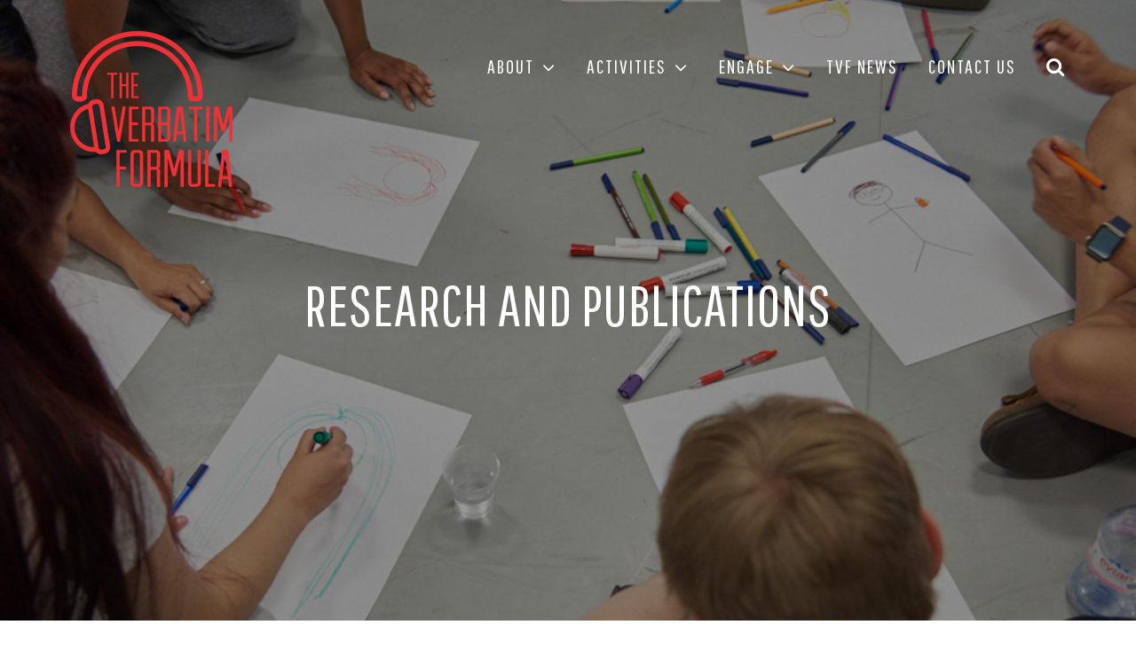

--- FILE ---
content_type: text/html; charset=UTF-8
request_url: https://theverbatimformula.org.uk/research/
body_size: 16603
content:
<!DOCTYPE html>
<html class="avada-html-layout-wide avada-html-header-position-top avada-is-100-percent-template avada-header-color-not-opaque" lang="en-GB" prefix="og: http://ogp.me/ns# fb: http://ogp.me/ns/fb#">
<head>
	<meta http-equiv="X-UA-Compatible" content="IE=edge" />
	<meta http-equiv="Content-Type" content="text/html; charset=utf-8"/>
	<meta name="viewport" content="width=device-width, initial-scale=1" />
	<title>Research &#8211; The Verbatim Formula</title>
<meta name='robots' content='max-image-preview:large' />
<link rel='dns-prefetch' href='//s.w.org' />
<link rel="alternate" type="application/rss+xml" title="The Verbatim Formula &raquo; Feed" href="https://theverbatimformula.org.uk/feed/" />
<link rel="alternate" type="application/rss+xml" title="The Verbatim Formula &raquo; Comments Feed" href="https://theverbatimformula.org.uk/comments/feed/" />
					<link rel="shortcut icon" href="https://theverbatimformula.org.uk/wp-content/uploads/2018/10/favicon.jpg" type="image/x-icon" />
		
					<!-- For iPhone -->
			<link rel="apple-touch-icon" href="https://theverbatimformula.org.uk/wp-content/uploads/2018/10/favicon.jpg">
		
					<!-- For iPhone Retina display -->
			<link rel="apple-touch-icon" sizes="180x180" href="https://theverbatimformula.org.uk/wp-content/uploads/2018/10/favicon.jpg">
		
					<!-- For iPad -->
			<link rel="apple-touch-icon" sizes="152x152" href="https://theverbatimformula.org.uk/wp-content/uploads/2018/10/favicon.jpg">
		
					<!-- For iPad Retina display -->
			<link rel="apple-touch-icon" sizes="167x167" href="https://theverbatimformula.org.uk/wp-content/uploads/2018/10/favicon.jpg">
		
		
		<meta property="og:title" content="Research"/>
		<meta property="og:type" content="article"/>
		<meta property="og:url" content="https://theverbatimformula.org.uk/research/"/>
		<meta property="og:site_name" content="The Verbatim Formula"/>
		<meta property="og:description" content="The Verbatim Formula is a socially engaged research project and is also a type of participatory action research. It positions its young co-researchers as experts in their own life experience and in the systems they deal with, aiming to involve the young people in all the stages of the research process. We have been influenced"/>

									<meta property="og:image" content="https://theverbatimformula.org.uk/wp-content/uploads/2018/08/logo-tvf-2.png"/>
							<script type="text/javascript">
window._wpemojiSettings = {"baseUrl":"https:\/\/s.w.org\/images\/core\/emoji\/14.0.0\/72x72\/","ext":".png","svgUrl":"https:\/\/s.w.org\/images\/core\/emoji\/14.0.0\/svg\/","svgExt":".svg","source":{"concatemoji":"https:\/\/theverbatimformula.org.uk\/wp-includes\/js\/wp-emoji-release.min.js?ver=6.0.11"}};
/*! This file is auto-generated */
!function(e,a,t){var n,r,o,i=a.createElement("canvas"),p=i.getContext&&i.getContext("2d");function s(e,t){var a=String.fromCharCode,e=(p.clearRect(0,0,i.width,i.height),p.fillText(a.apply(this,e),0,0),i.toDataURL());return p.clearRect(0,0,i.width,i.height),p.fillText(a.apply(this,t),0,0),e===i.toDataURL()}function c(e){var t=a.createElement("script");t.src=e,t.defer=t.type="text/javascript",a.getElementsByTagName("head")[0].appendChild(t)}for(o=Array("flag","emoji"),t.supports={everything:!0,everythingExceptFlag:!0},r=0;r<o.length;r++)t.supports[o[r]]=function(e){if(!p||!p.fillText)return!1;switch(p.textBaseline="top",p.font="600 32px Arial",e){case"flag":return s([127987,65039,8205,9895,65039],[127987,65039,8203,9895,65039])?!1:!s([55356,56826,55356,56819],[55356,56826,8203,55356,56819])&&!s([55356,57332,56128,56423,56128,56418,56128,56421,56128,56430,56128,56423,56128,56447],[55356,57332,8203,56128,56423,8203,56128,56418,8203,56128,56421,8203,56128,56430,8203,56128,56423,8203,56128,56447]);case"emoji":return!s([129777,127995,8205,129778,127999],[129777,127995,8203,129778,127999])}return!1}(o[r]),t.supports.everything=t.supports.everything&&t.supports[o[r]],"flag"!==o[r]&&(t.supports.everythingExceptFlag=t.supports.everythingExceptFlag&&t.supports[o[r]]);t.supports.everythingExceptFlag=t.supports.everythingExceptFlag&&!t.supports.flag,t.DOMReady=!1,t.readyCallback=function(){t.DOMReady=!0},t.supports.everything||(n=function(){t.readyCallback()},a.addEventListener?(a.addEventListener("DOMContentLoaded",n,!1),e.addEventListener("load",n,!1)):(e.attachEvent("onload",n),a.attachEvent("onreadystatechange",function(){"complete"===a.readyState&&t.readyCallback()})),(e=t.source||{}).concatemoji?c(e.concatemoji):e.wpemoji&&e.twemoji&&(c(e.twemoji),c(e.wpemoji)))}(window,document,window._wpemojiSettings);
</script>
<style type="text/css">
img.wp-smiley,
img.emoji {
	display: inline !important;
	border: none !important;
	box-shadow: none !important;
	height: 1em !important;
	width: 1em !important;
	margin: 0 0.07em !important;
	vertical-align: -0.1em !important;
	background: none !important;
	padding: 0 !important;
}
</style>
	<style id='global-styles-inline-css' type='text/css'>
body{--wp--preset--color--black: #000000;--wp--preset--color--cyan-bluish-gray: #abb8c3;--wp--preset--color--white: #ffffff;--wp--preset--color--pale-pink: #f78da7;--wp--preset--color--vivid-red: #cf2e2e;--wp--preset--color--luminous-vivid-orange: #ff6900;--wp--preset--color--luminous-vivid-amber: #fcb900;--wp--preset--color--light-green-cyan: #7bdcb5;--wp--preset--color--vivid-green-cyan: #00d084;--wp--preset--color--pale-cyan-blue: #8ed1fc;--wp--preset--color--vivid-cyan-blue: #0693e3;--wp--preset--color--vivid-purple: #9b51e0;--wp--preset--gradient--vivid-cyan-blue-to-vivid-purple: linear-gradient(135deg,rgba(6,147,227,1) 0%,rgb(155,81,224) 100%);--wp--preset--gradient--light-green-cyan-to-vivid-green-cyan: linear-gradient(135deg,rgb(122,220,180) 0%,rgb(0,208,130) 100%);--wp--preset--gradient--luminous-vivid-amber-to-luminous-vivid-orange: linear-gradient(135deg,rgba(252,185,0,1) 0%,rgba(255,105,0,1) 100%);--wp--preset--gradient--luminous-vivid-orange-to-vivid-red: linear-gradient(135deg,rgba(255,105,0,1) 0%,rgb(207,46,46) 100%);--wp--preset--gradient--very-light-gray-to-cyan-bluish-gray: linear-gradient(135deg,rgb(238,238,238) 0%,rgb(169,184,195) 100%);--wp--preset--gradient--cool-to-warm-spectrum: linear-gradient(135deg,rgb(74,234,220) 0%,rgb(151,120,209) 20%,rgb(207,42,186) 40%,rgb(238,44,130) 60%,rgb(251,105,98) 80%,rgb(254,248,76) 100%);--wp--preset--gradient--blush-light-purple: linear-gradient(135deg,rgb(255,206,236) 0%,rgb(152,150,240) 100%);--wp--preset--gradient--blush-bordeaux: linear-gradient(135deg,rgb(254,205,165) 0%,rgb(254,45,45) 50%,rgb(107,0,62) 100%);--wp--preset--gradient--luminous-dusk: linear-gradient(135deg,rgb(255,203,112) 0%,rgb(199,81,192) 50%,rgb(65,88,208) 100%);--wp--preset--gradient--pale-ocean: linear-gradient(135deg,rgb(255,245,203) 0%,rgb(182,227,212) 50%,rgb(51,167,181) 100%);--wp--preset--gradient--electric-grass: linear-gradient(135deg,rgb(202,248,128) 0%,rgb(113,206,126) 100%);--wp--preset--gradient--midnight: linear-gradient(135deg,rgb(2,3,129) 0%,rgb(40,116,252) 100%);--wp--preset--duotone--dark-grayscale: url('#wp-duotone-dark-grayscale');--wp--preset--duotone--grayscale: url('#wp-duotone-grayscale');--wp--preset--duotone--purple-yellow: url('#wp-duotone-purple-yellow');--wp--preset--duotone--blue-red: url('#wp-duotone-blue-red');--wp--preset--duotone--midnight: url('#wp-duotone-midnight');--wp--preset--duotone--magenta-yellow: url('#wp-duotone-magenta-yellow');--wp--preset--duotone--purple-green: url('#wp-duotone-purple-green');--wp--preset--duotone--blue-orange: url('#wp-duotone-blue-orange');--wp--preset--font-size--small: 12px;--wp--preset--font-size--medium: 20px;--wp--preset--font-size--large: 24px;--wp--preset--font-size--x-large: 42px;--wp--preset--font-size--normal: 16px;--wp--preset--font-size--xlarge: 32px;--wp--preset--font-size--huge: 48px;}.has-black-color{color: var(--wp--preset--color--black) !important;}.has-cyan-bluish-gray-color{color: var(--wp--preset--color--cyan-bluish-gray) !important;}.has-white-color{color: var(--wp--preset--color--white) !important;}.has-pale-pink-color{color: var(--wp--preset--color--pale-pink) !important;}.has-vivid-red-color{color: var(--wp--preset--color--vivid-red) !important;}.has-luminous-vivid-orange-color{color: var(--wp--preset--color--luminous-vivid-orange) !important;}.has-luminous-vivid-amber-color{color: var(--wp--preset--color--luminous-vivid-amber) !important;}.has-light-green-cyan-color{color: var(--wp--preset--color--light-green-cyan) !important;}.has-vivid-green-cyan-color{color: var(--wp--preset--color--vivid-green-cyan) !important;}.has-pale-cyan-blue-color{color: var(--wp--preset--color--pale-cyan-blue) !important;}.has-vivid-cyan-blue-color{color: var(--wp--preset--color--vivid-cyan-blue) !important;}.has-vivid-purple-color{color: var(--wp--preset--color--vivid-purple) !important;}.has-black-background-color{background-color: var(--wp--preset--color--black) !important;}.has-cyan-bluish-gray-background-color{background-color: var(--wp--preset--color--cyan-bluish-gray) !important;}.has-white-background-color{background-color: var(--wp--preset--color--white) !important;}.has-pale-pink-background-color{background-color: var(--wp--preset--color--pale-pink) !important;}.has-vivid-red-background-color{background-color: var(--wp--preset--color--vivid-red) !important;}.has-luminous-vivid-orange-background-color{background-color: var(--wp--preset--color--luminous-vivid-orange) !important;}.has-luminous-vivid-amber-background-color{background-color: var(--wp--preset--color--luminous-vivid-amber) !important;}.has-light-green-cyan-background-color{background-color: var(--wp--preset--color--light-green-cyan) !important;}.has-vivid-green-cyan-background-color{background-color: var(--wp--preset--color--vivid-green-cyan) !important;}.has-pale-cyan-blue-background-color{background-color: var(--wp--preset--color--pale-cyan-blue) !important;}.has-vivid-cyan-blue-background-color{background-color: var(--wp--preset--color--vivid-cyan-blue) !important;}.has-vivid-purple-background-color{background-color: var(--wp--preset--color--vivid-purple) !important;}.has-black-border-color{border-color: var(--wp--preset--color--black) !important;}.has-cyan-bluish-gray-border-color{border-color: var(--wp--preset--color--cyan-bluish-gray) !important;}.has-white-border-color{border-color: var(--wp--preset--color--white) !important;}.has-pale-pink-border-color{border-color: var(--wp--preset--color--pale-pink) !important;}.has-vivid-red-border-color{border-color: var(--wp--preset--color--vivid-red) !important;}.has-luminous-vivid-orange-border-color{border-color: var(--wp--preset--color--luminous-vivid-orange) !important;}.has-luminous-vivid-amber-border-color{border-color: var(--wp--preset--color--luminous-vivid-amber) !important;}.has-light-green-cyan-border-color{border-color: var(--wp--preset--color--light-green-cyan) !important;}.has-vivid-green-cyan-border-color{border-color: var(--wp--preset--color--vivid-green-cyan) !important;}.has-pale-cyan-blue-border-color{border-color: var(--wp--preset--color--pale-cyan-blue) !important;}.has-vivid-cyan-blue-border-color{border-color: var(--wp--preset--color--vivid-cyan-blue) !important;}.has-vivid-purple-border-color{border-color: var(--wp--preset--color--vivid-purple) !important;}.has-vivid-cyan-blue-to-vivid-purple-gradient-background{background: var(--wp--preset--gradient--vivid-cyan-blue-to-vivid-purple) !important;}.has-light-green-cyan-to-vivid-green-cyan-gradient-background{background: var(--wp--preset--gradient--light-green-cyan-to-vivid-green-cyan) !important;}.has-luminous-vivid-amber-to-luminous-vivid-orange-gradient-background{background: var(--wp--preset--gradient--luminous-vivid-amber-to-luminous-vivid-orange) !important;}.has-luminous-vivid-orange-to-vivid-red-gradient-background{background: var(--wp--preset--gradient--luminous-vivid-orange-to-vivid-red) !important;}.has-very-light-gray-to-cyan-bluish-gray-gradient-background{background: var(--wp--preset--gradient--very-light-gray-to-cyan-bluish-gray) !important;}.has-cool-to-warm-spectrum-gradient-background{background: var(--wp--preset--gradient--cool-to-warm-spectrum) !important;}.has-blush-light-purple-gradient-background{background: var(--wp--preset--gradient--blush-light-purple) !important;}.has-blush-bordeaux-gradient-background{background: var(--wp--preset--gradient--blush-bordeaux) !important;}.has-luminous-dusk-gradient-background{background: var(--wp--preset--gradient--luminous-dusk) !important;}.has-pale-ocean-gradient-background{background: var(--wp--preset--gradient--pale-ocean) !important;}.has-electric-grass-gradient-background{background: var(--wp--preset--gradient--electric-grass) !important;}.has-midnight-gradient-background{background: var(--wp--preset--gradient--midnight) !important;}.has-small-font-size{font-size: var(--wp--preset--font-size--small) !important;}.has-medium-font-size{font-size: var(--wp--preset--font-size--medium) !important;}.has-large-font-size{font-size: var(--wp--preset--font-size--large) !important;}.has-x-large-font-size{font-size: var(--wp--preset--font-size--x-large) !important;}
</style>
<link rel='stylesheet' id='ctf_styles-css'  href='https://theverbatimformula.org.uk/wp-content/plugins/custom-twitter-feeds/css/ctf-styles.min.css?ver=1.7' type='text/css' media='all' />
<link rel='stylesheet' id='avada-stylesheet-css'  href='https://theverbatimformula.org.uk/wp-content/themes/Avada/assets/css/style.min.css?ver=7.1.1' type='text/css' media='all' />
<!--[if IE]>
<link rel='stylesheet' id='avada-IE-css'  href='https://theverbatimformula.org.uk/wp-content/themes/Avada/assets/css/ie.min.css?ver=7.1.1' type='text/css' media='all' />
<style id='avada-IE-inline-css' type='text/css'>
.avada-select-parent .select-arrow{background-color:#ffffff}
.select-arrow{background-color:#ffffff}
</style>
<![endif]-->
<link rel='stylesheet' id='fusion-dynamic-css-css'  href='https://theverbatimformula.org.uk/wp-content/uploads/fusion-styles/c0e63099580eb9bc489d8207f9bc39f3.min.css?ver=3.1.1' type='text/css' media='all' />
<link rel='stylesheet' id='avada-max-1c-css'  href='https://theverbatimformula.org.uk/wp-content/themes/Avada/assets/css/media/max-1c.min.css?ver=7.1.1' type='text/css' media='only screen and (max-width: 640px)' />
<link rel='stylesheet' id='avada-max-2c-css'  href='https://theverbatimformula.org.uk/wp-content/themes/Avada/assets/css/media/max-2c.min.css?ver=7.1.1' type='text/css' media='only screen and (max-width: 800px)' />
<link rel='stylesheet' id='avada-min-2c-max-3c-css'  href='https://theverbatimformula.org.uk/wp-content/themes/Avada/assets/css/media/min-2c-max-3c.min.css?ver=7.1.1' type='text/css' media='only screen and (min-width: 800px) and (max-width: 960px)' />
<link rel='stylesheet' id='avada-min-3c-max-4c-css'  href='https://theverbatimformula.org.uk/wp-content/themes/Avada/assets/css/media/min-3c-max-4c.min.css?ver=7.1.1' type='text/css' media='only screen and (min-width: 960px) and (max-width: 1120px)' />
<link rel='stylesheet' id='avada-min-4c-max-5c-css'  href='https://theverbatimformula.org.uk/wp-content/themes/Avada/assets/css/media/min-4c-max-5c.min.css?ver=7.1.1' type='text/css' media='only screen and (min-width: 1120px) and (max-width: 1280px)' />
<link rel='stylesheet' id='avada-min-5c-max-6c-css'  href='https://theverbatimformula.org.uk/wp-content/themes/Avada/assets/css/media/min-5c-max-6c.min.css?ver=7.1.1' type='text/css' media='only screen and (min-width: 1280px) and (max-width: 1440px)' />
<link rel='stylesheet' id='avada-min-shbp-css'  href='https://theverbatimformula.org.uk/wp-content/themes/Avada/assets/css/media/min-shbp.min.css?ver=7.1.1' type='text/css' media='only screen and (min-width: 1251px)' />
<link rel='stylesheet' id='avada-min-shbp-header-legacy-css'  href='https://theverbatimformula.org.uk/wp-content/themes/Avada/assets/css/media/min-shbp-header-legacy.min.css?ver=7.1.1' type='text/css' media='only screen and (min-width: 1251px)' />
<link rel='stylesheet' id='avada-max-shbp-css'  href='https://theverbatimformula.org.uk/wp-content/themes/Avada/assets/css/media/max-shbp.min.css?ver=7.1.1' type='text/css' media='only screen and (max-width: 1250px)' />
<link rel='stylesheet' id='avada-max-shbp-header-legacy-css'  href='https://theverbatimformula.org.uk/wp-content/themes/Avada/assets/css/media/max-shbp-header-legacy.min.css?ver=7.1.1' type='text/css' media='only screen and (max-width: 1250px)' />
<link rel='stylesheet' id='avada-max-sh-shbp-css'  href='https://theverbatimformula.org.uk/wp-content/themes/Avada/assets/css/media/max-sh-shbp.min.css?ver=7.1.1' type='text/css' media='only screen and (max-width: 1250px)' />
<link rel='stylesheet' id='avada-max-sh-shbp-header-legacy-css'  href='https://theverbatimformula.org.uk/wp-content/themes/Avada/assets/css/media/max-sh-shbp-header-legacy.min.css?ver=7.1.1' type='text/css' media='only screen and (max-width: 1250px)' />
<link rel='stylesheet' id='avada-min-768-max-1024-p-css'  href='https://theverbatimformula.org.uk/wp-content/themes/Avada/assets/css/media/min-768-max-1024-p.min.css?ver=7.1.1' type='text/css' media='only screen and (min-device-width: 768px) and (max-device-width: 1024px) and (orientation: portrait)' />
<link rel='stylesheet' id='avada-min-768-max-1024-p-header-legacy-css'  href='https://theverbatimformula.org.uk/wp-content/themes/Avada/assets/css/media/min-768-max-1024-p-header-legacy.min.css?ver=7.1.1' type='text/css' media='only screen and (min-device-width: 768px) and (max-device-width: 1024px) and (orientation: portrait)' />
<link rel='stylesheet' id='avada-min-768-max-1024-l-css'  href='https://theverbatimformula.org.uk/wp-content/themes/Avada/assets/css/media/min-768-max-1024-l.min.css?ver=7.1.1' type='text/css' media='only screen and (min-device-width: 768px) and (max-device-width: 1024px) and (orientation: landscape)' />
<link rel='stylesheet' id='avada-min-768-max-1024-l-header-legacy-css'  href='https://theverbatimformula.org.uk/wp-content/themes/Avada/assets/css/media/min-768-max-1024-l-header-legacy.min.css?ver=7.1.1' type='text/css' media='only screen and (min-device-width: 768px) and (max-device-width: 1024px) and (orientation: landscape)' />
<link rel='stylesheet' id='avada-max-sh-cbp-css'  href='https://theverbatimformula.org.uk/wp-content/themes/Avada/assets/css/media/max-sh-cbp.min.css?ver=7.1.1' type='text/css' media='only screen and (max-width: 1024px)' />
<link rel='stylesheet' id='avada-max-sh-sbp-css'  href='https://theverbatimformula.org.uk/wp-content/themes/Avada/assets/css/media/max-sh-sbp.min.css?ver=7.1.1' type='text/css' media='only screen and (max-width: 1024px)' />
<link rel='stylesheet' id='avada-max-sh-640-css'  href='https://theverbatimformula.org.uk/wp-content/themes/Avada/assets/css/media/max-sh-640.min.css?ver=7.1.1' type='text/css' media='only screen and (max-width: 640px)' />
<link rel='stylesheet' id='avada-max-shbp-18-css'  href='https://theverbatimformula.org.uk/wp-content/themes/Avada/assets/css/media/max-shbp-18.min.css?ver=7.1.1' type='text/css' media='only screen and (max-width: 1232px)' />
<link rel='stylesheet' id='avada-max-shbp-32-css'  href='https://theverbatimformula.org.uk/wp-content/themes/Avada/assets/css/media/max-shbp-32.min.css?ver=7.1.1' type='text/css' media='only screen and (max-width: 1218px)' />
<link rel='stylesheet' id='avada-min-sh-cbp-css'  href='https://theverbatimformula.org.uk/wp-content/themes/Avada/assets/css/media/min-sh-cbp.min.css?ver=7.1.1' type='text/css' media='only screen and (min-width: 1024px)' />
<link rel='stylesheet' id='avada-max-640-css'  href='https://theverbatimformula.org.uk/wp-content/themes/Avada/assets/css/media/max-640.min.css?ver=7.1.1' type='text/css' media='only screen and (max-device-width: 640px)' />
<link rel='stylesheet' id='avada-max-main-css'  href='https://theverbatimformula.org.uk/wp-content/themes/Avada/assets/css/media/max-main.min.css?ver=7.1.1' type='text/css' media='only screen and (max-width: 1440px)' />
<link rel='stylesheet' id='avada-max-cbp-css'  href='https://theverbatimformula.org.uk/wp-content/themes/Avada/assets/css/media/max-cbp.min.css?ver=7.1.1' type='text/css' media='only screen and (max-width: 1024px)' />
<link rel='stylesheet' id='avada-max-sh-cbp-cf7-css'  href='https://theverbatimformula.org.uk/wp-content/themes/Avada/assets/css/media/max-sh-cbp-cf7.min.css?ver=7.1.1' type='text/css' media='only screen and (max-width: 1024px)' />
<link rel='stylesheet' id='fb-max-sh-cbp-css'  href='https://theverbatimformula.org.uk/wp-content/plugins/fusion-builder/assets/css/media/max-sh-cbp.min.css?ver=3.1.1' type='text/css' media='only screen and (max-width: 1024px)' />
<link rel='stylesheet' id='fb-min-768-max-1024-p-css'  href='https://theverbatimformula.org.uk/wp-content/plugins/fusion-builder/assets/css/media/min-768-max-1024-p.min.css?ver=3.1.1' type='text/css' media='only screen and (min-device-width: 768px) and (max-device-width: 1024px) and (orientation: portrait)' />
<link rel='stylesheet' id='fb-max-640-css'  href='https://theverbatimformula.org.uk/wp-content/plugins/fusion-builder/assets/css/media/max-640.min.css?ver=3.1.1' type='text/css' media='only screen and (max-device-width: 640px)' />
<link rel='stylesheet' id='fb-max-1c-css'  href='https://theverbatimformula.org.uk/wp-content/plugins/fusion-builder/assets/css/media/max-1c.css?ver=3.1.1' type='text/css' media='only screen and (max-width: 640px)' />
<link rel='stylesheet' id='fb-max-2c-css'  href='https://theverbatimformula.org.uk/wp-content/plugins/fusion-builder/assets/css/media/max-2c.css?ver=3.1.1' type='text/css' media='only screen and (max-width: 800px)' />
<link rel='stylesheet' id='fb-min-2c-max-3c-css'  href='https://theverbatimformula.org.uk/wp-content/plugins/fusion-builder/assets/css/media/min-2c-max-3c.css?ver=3.1.1' type='text/css' media='only screen and (min-width: 800px) and (max-width: 960px)' />
<link rel='stylesheet' id='fb-min-3c-max-4c-css'  href='https://theverbatimformula.org.uk/wp-content/plugins/fusion-builder/assets/css/media/min-3c-max-4c.css?ver=3.1.1' type='text/css' media='only screen and (min-width: 960px) and (max-width: 1120px)' />
<link rel='stylesheet' id='fb-min-4c-max-5c-css'  href='https://theverbatimformula.org.uk/wp-content/plugins/fusion-builder/assets/css/media/min-4c-max-5c.css?ver=3.1.1' type='text/css' media='only screen and (min-width: 1120px) and (max-width: 1280px)' />
<link rel='stylesheet' id='fb-min-5c-max-6c-css'  href='https://theverbatimformula.org.uk/wp-content/plugins/fusion-builder/assets/css/media/min-5c-max-6c.css?ver=3.1.1' type='text/css' media='only screen and (min-width: 1280px) and (max-width: 1440px)' />
<script type='text/javascript' src='https://theverbatimformula.org.uk/wp-includes/js/jquery/jquery.min.js?ver=3.6.0' id='jquery-core-js'></script>
<script type='text/javascript' src='https://theverbatimformula.org.uk/wp-includes/js/jquery/jquery-migrate.min.js?ver=3.3.2' id='jquery-migrate-js'></script>
<link rel="https://api.w.org/" href="https://theverbatimformula.org.uk/wp-json/" /><link rel="alternate" type="application/json" href="https://theverbatimformula.org.uk/wp-json/wp/v2/pages/932" /><link rel="EditURI" type="application/rsd+xml" title="RSD" href="https://theverbatimformula.org.uk/xmlrpc.php?rsd" />
<link rel="wlwmanifest" type="application/wlwmanifest+xml" href="https://theverbatimformula.org.uk/wp-includes/wlwmanifest.xml" /> 
<meta name="generator" content="WordPress 6.0.11" />
<link rel="canonical" href="https://theverbatimformula.org.uk/research/" />
<link rel='shortlink' href='https://theverbatimformula.org.uk/?p=932' />
<link rel="alternate" type="application/json+oembed" href="https://theverbatimformula.org.uk/wp-json/oembed/1.0/embed?url=https%3A%2F%2Ftheverbatimformula.org.uk%2Fresearch%2F" />
<link rel="alternate" type="text/xml+oembed" href="https://theverbatimformula.org.uk/wp-json/oembed/1.0/embed?url=https%3A%2F%2Ftheverbatimformula.org.uk%2Fresearch%2F&#038;format=xml" />
<style type="text/css" id="css-fb-visibility">@media screen and (max-width: 640px){body:not(.fusion-builder-ui-wireframe) .fusion-no-small-visibility{display:none !important;}body:not(.fusion-builder-ui-wireframe) .sm-text-align-center{text-align:center !important;}body:not(.fusion-builder-ui-wireframe) .sm-text-align-left{text-align:left !important;}body:not(.fusion-builder-ui-wireframe) .sm-text-align-right{text-align:right !important;}body:not(.fusion-builder-ui-wireframe) .fusion-absolute-position-small{position:absolute;top:auto;width:100%;}}@media screen and (min-width: 641px) and (max-width: 1024px){body:not(.fusion-builder-ui-wireframe) .fusion-no-medium-visibility{display:none !important;}body:not(.fusion-builder-ui-wireframe) .md-text-align-center{text-align:center !important;}body:not(.fusion-builder-ui-wireframe) .md-text-align-left{text-align:left !important;}body:not(.fusion-builder-ui-wireframe) .md-text-align-right{text-align:right !important;}body:not(.fusion-builder-ui-wireframe) .fusion-absolute-position-medium{position:absolute;top:auto;width:100%;}}@media screen and (min-width: 1025px){body:not(.fusion-builder-ui-wireframe) .fusion-no-large-visibility{display:none !important;}body:not(.fusion-builder-ui-wireframe) .lg-text-align-center{text-align:center !important;}body:not(.fusion-builder-ui-wireframe) .lg-text-align-left{text-align:left !important;}body:not(.fusion-builder-ui-wireframe) .lg-text-align-right{text-align:right !important;}body:not(.fusion-builder-ui-wireframe) .fusion-absolute-position-large{position:absolute;top:auto;width:100%;}}</style><style type="text/css">.recentcomments a{display:inline !important;padding:0 !important;margin:0 !important;}</style>		<style type="text/css" id="wp-custom-css">
			.quote-home {background:URL('https://www.theverbatimformula.org.uk/wp-content/uploads/2018/10/quote-home.png') no-repeat left top;}
.quotes {background:URL('https://www.theverbatimformula.org.uk/wp-content/uploads/2018/10/quotes-1.png') no-repeat right top #eaeaea; padding: 20px 25px 1px 25px;margin-bottom:30px; }
.item-pre {background:#c5dee2; padding: 15px 20px 15px 5px; margin-bottom:25px;}
.whoweare {background:#c5dee2; padding:18px 20px; border-top:#ed3237 solid 3px; line-height:25px; margin-bottom:20px;}
.research {background:#c5dee2; padding: 20px 25px;}
.hideitem {display:none;}

.single-post .fusion-header-v1 {
	border-bottom: 2px solid #f1f1f1;
}

.single-post #content {
	margin-top:190px
}

.single-post .fusion-main-menu > ul > li > a {
    color: #000;
}

.single-post #wrapper #main .post > h1.fusion-post-title {
	font-family: "Pathway Gothic One";
font-weight: 400;
font-size: 28px !important;
letter-spacing: 0px;
font-style: normal;
	text-align:center;
}

.single-post .fusion-logo img {
    width: 80%;
}

.single-post .fusion-is-sticky .fusion-logo img {
    width: 100%;
}		</style>
				<script type="text/javascript">
			var doc = document.documentElement;
			doc.setAttribute( 'data-useragent', navigator.userAgent );
		</script>
		
	</head>

<body class="page-template page-template-100-width page-template-100-width-php page page-id-932 fusion-image-hovers fusion-pagination-sizing fusion-button_size-large fusion-button_type-flat fusion-button_span-no avada-image-rollover-circle-no avada-image-rollover-yes avada-image-rollover-direction-center_horiz fusion-body ltr fusion-sticky-header no-tablet-sticky-header no-mobile-sticky-header no-mobile-slidingbar no-mobile-totop avada-has-rev-slider-styles fusion-disable-outline fusion-sub-menu-fade mobile-logo-pos-left layout-wide-mode avada-has-boxed-modal-shadow-none layout-scroll-offset-full avada-has-zero-margin-offset-top fusion-top-header menu-text-align-center mobile-menu-design-modern fusion-show-pagination-text fusion-header-layout-v1 avada-responsive avada-footer-fx-none avada-menu-highlight-style-bar fusion-search-form-classic fusion-main-menu-search-overlay fusion-avatar-square avada-dropdown-styles avada-blog-layout-grid avada-blog-archive-layout-grid avada-header-shadow-no avada-menu-icon-position-left avada-has-megamenu-shadow avada-has-mainmenu-dropdown-divider avada-has-header-100-width avada-has-pagetitle-bg-full avada-has-main-nav-search-icon avada-has-100-footer avada-has-breadcrumb-mobile-hidden avada-has-titlebar-hide avada-social-full-transparent avada-has-pagination-padding avada-flyout-menu-direction-fade avada-ec-views-v1" >
	<svg xmlns="http://www.w3.org/2000/svg" viewBox="0 0 0 0" width="0" height="0" focusable="false" role="none" style="visibility: hidden; position: absolute; left: -9999px; overflow: hidden;" ><defs><filter id="wp-duotone-dark-grayscale"><feColorMatrix color-interpolation-filters="sRGB" type="matrix" values=" .299 .587 .114 0 0 .299 .587 .114 0 0 .299 .587 .114 0 0 .299 .587 .114 0 0 " /><feComponentTransfer color-interpolation-filters="sRGB" ><feFuncR type="table" tableValues="0 0.49803921568627" /><feFuncG type="table" tableValues="0 0.49803921568627" /><feFuncB type="table" tableValues="0 0.49803921568627" /><feFuncA type="table" tableValues="1 1" /></feComponentTransfer><feComposite in2="SourceGraphic" operator="in" /></filter></defs></svg><svg xmlns="http://www.w3.org/2000/svg" viewBox="0 0 0 0" width="0" height="0" focusable="false" role="none" style="visibility: hidden; position: absolute; left: -9999px; overflow: hidden;" ><defs><filter id="wp-duotone-grayscale"><feColorMatrix color-interpolation-filters="sRGB" type="matrix" values=" .299 .587 .114 0 0 .299 .587 .114 0 0 .299 .587 .114 0 0 .299 .587 .114 0 0 " /><feComponentTransfer color-interpolation-filters="sRGB" ><feFuncR type="table" tableValues="0 1" /><feFuncG type="table" tableValues="0 1" /><feFuncB type="table" tableValues="0 1" /><feFuncA type="table" tableValues="1 1" /></feComponentTransfer><feComposite in2="SourceGraphic" operator="in" /></filter></defs></svg><svg xmlns="http://www.w3.org/2000/svg" viewBox="0 0 0 0" width="0" height="0" focusable="false" role="none" style="visibility: hidden; position: absolute; left: -9999px; overflow: hidden;" ><defs><filter id="wp-duotone-purple-yellow"><feColorMatrix color-interpolation-filters="sRGB" type="matrix" values=" .299 .587 .114 0 0 .299 .587 .114 0 0 .299 .587 .114 0 0 .299 .587 .114 0 0 " /><feComponentTransfer color-interpolation-filters="sRGB" ><feFuncR type="table" tableValues="0.54901960784314 0.98823529411765" /><feFuncG type="table" tableValues="0 1" /><feFuncB type="table" tableValues="0.71764705882353 0.25490196078431" /><feFuncA type="table" tableValues="1 1" /></feComponentTransfer><feComposite in2="SourceGraphic" operator="in" /></filter></defs></svg><svg xmlns="http://www.w3.org/2000/svg" viewBox="0 0 0 0" width="0" height="0" focusable="false" role="none" style="visibility: hidden; position: absolute; left: -9999px; overflow: hidden;" ><defs><filter id="wp-duotone-blue-red"><feColorMatrix color-interpolation-filters="sRGB" type="matrix" values=" .299 .587 .114 0 0 .299 .587 .114 0 0 .299 .587 .114 0 0 .299 .587 .114 0 0 " /><feComponentTransfer color-interpolation-filters="sRGB" ><feFuncR type="table" tableValues="0 1" /><feFuncG type="table" tableValues="0 0.27843137254902" /><feFuncB type="table" tableValues="0.5921568627451 0.27843137254902" /><feFuncA type="table" tableValues="1 1" /></feComponentTransfer><feComposite in2="SourceGraphic" operator="in" /></filter></defs></svg><svg xmlns="http://www.w3.org/2000/svg" viewBox="0 0 0 0" width="0" height="0" focusable="false" role="none" style="visibility: hidden; position: absolute; left: -9999px; overflow: hidden;" ><defs><filter id="wp-duotone-midnight"><feColorMatrix color-interpolation-filters="sRGB" type="matrix" values=" .299 .587 .114 0 0 .299 .587 .114 0 0 .299 .587 .114 0 0 .299 .587 .114 0 0 " /><feComponentTransfer color-interpolation-filters="sRGB" ><feFuncR type="table" tableValues="0 0" /><feFuncG type="table" tableValues="0 0.64705882352941" /><feFuncB type="table" tableValues="0 1" /><feFuncA type="table" tableValues="1 1" /></feComponentTransfer><feComposite in2="SourceGraphic" operator="in" /></filter></defs></svg><svg xmlns="http://www.w3.org/2000/svg" viewBox="0 0 0 0" width="0" height="0" focusable="false" role="none" style="visibility: hidden; position: absolute; left: -9999px; overflow: hidden;" ><defs><filter id="wp-duotone-magenta-yellow"><feColorMatrix color-interpolation-filters="sRGB" type="matrix" values=" .299 .587 .114 0 0 .299 .587 .114 0 0 .299 .587 .114 0 0 .299 .587 .114 0 0 " /><feComponentTransfer color-interpolation-filters="sRGB" ><feFuncR type="table" tableValues="0.78039215686275 1" /><feFuncG type="table" tableValues="0 0.94901960784314" /><feFuncB type="table" tableValues="0.35294117647059 0.47058823529412" /><feFuncA type="table" tableValues="1 1" /></feComponentTransfer><feComposite in2="SourceGraphic" operator="in" /></filter></defs></svg><svg xmlns="http://www.w3.org/2000/svg" viewBox="0 0 0 0" width="0" height="0" focusable="false" role="none" style="visibility: hidden; position: absolute; left: -9999px; overflow: hidden;" ><defs><filter id="wp-duotone-purple-green"><feColorMatrix color-interpolation-filters="sRGB" type="matrix" values=" .299 .587 .114 0 0 .299 .587 .114 0 0 .299 .587 .114 0 0 .299 .587 .114 0 0 " /><feComponentTransfer color-interpolation-filters="sRGB" ><feFuncR type="table" tableValues="0.65098039215686 0.40392156862745" /><feFuncG type="table" tableValues="0 1" /><feFuncB type="table" tableValues="0.44705882352941 0.4" /><feFuncA type="table" tableValues="1 1" /></feComponentTransfer><feComposite in2="SourceGraphic" operator="in" /></filter></defs></svg><svg xmlns="http://www.w3.org/2000/svg" viewBox="0 0 0 0" width="0" height="0" focusable="false" role="none" style="visibility: hidden; position: absolute; left: -9999px; overflow: hidden;" ><defs><filter id="wp-duotone-blue-orange"><feColorMatrix color-interpolation-filters="sRGB" type="matrix" values=" .299 .587 .114 0 0 .299 .587 .114 0 0 .299 .587 .114 0 0 .299 .587 .114 0 0 " /><feComponentTransfer color-interpolation-filters="sRGB" ><feFuncR type="table" tableValues="0.098039215686275 1" /><feFuncG type="table" tableValues="0 0.66274509803922" /><feFuncB type="table" tableValues="0.84705882352941 0.41960784313725" /><feFuncA type="table" tableValues="1 1" /></feComponentTransfer><feComposite in2="SourceGraphic" operator="in" /></filter></defs></svg>	<a class="skip-link screen-reader-text" href="#content">Skip to content</a>

	<div id="boxed-wrapper">
		<div class="fusion-sides-frame"></div>
		<div id="wrapper" class="fusion-wrapper">
			<div id="home" style="position:relative;top:-1px;"></div>
			
				
			<header class="fusion-header-wrapper">
				<div class="fusion-header-v1 fusion-logo-alignment fusion-logo-left fusion-sticky-menu- fusion-sticky-logo-1 fusion-mobile-logo-1  fusion-mobile-menu-design-modern">
					<div class="fusion-header-sticky-height"></div>
<div class="fusion-header">
	<div class="fusion-row">
					<div class="fusion-logo" data-margin-top="35px" data-margin-bottom="-40px" data-margin-left="0px" data-margin-right="0px">
			<a class="fusion-logo-link"  href="https://theverbatimformula.org.uk/" >

						<!-- standard logo -->
			<img src="https://theverbatimformula.org.uk/wp-content/uploads/2018/08/logo-tvf-2.png" srcset="https://theverbatimformula.org.uk/wp-content/uploads/2018/08/logo-tvf-2.png 1x, https://theverbatimformula.org.uk/wp-content/uploads/2018/08/logo-tvf.png 2x" width="183" height="176" style="max-height:176px;height:auto;" alt="The Verbatim Formula Logo" data-retina_logo_url="https://theverbatimformula.org.uk/wp-content/uploads/2018/08/logo-tvf.png" class="fusion-standard-logo" />

											<!-- mobile logo -->
				<img src="https://theverbatimformula.org.uk/wp-content/uploads/2018/08/logo-tvf-1.png" srcset="https://theverbatimformula.org.uk/wp-content/uploads/2018/08/logo-tvf-1.png 1x, https://theverbatimformula.org.uk/wp-content/uploads/2018/08/logo-tvf.png 2x" width="222" height="210" style="max-height:210px;height:auto;" alt="The Verbatim Formula Logo" data-retina_logo_url="https://theverbatimformula.org.uk/wp-content/uploads/2018/08/logo-tvf.png" class="fusion-mobile-logo" />
			
											<!-- sticky header logo -->
				<img src="https://theverbatimformula.org.uk/wp-content/uploads/2018/08/horizontal-verbatim-2-2.png" srcset="https://theverbatimformula.org.uk/wp-content/uploads/2018/08/horizontal-verbatim-2-2.png 1x, https://theverbatimformula.org.uk/wp-content/uploads/2018/08/horizontal-verbatim.png 2x" width="254" height="110" style="max-height:110px;height:auto;" alt="The Verbatim Formula Logo" data-retina_logo_url="https://theverbatimformula.org.uk/wp-content/uploads/2018/08/horizontal-verbatim.png" class="fusion-sticky-logo" />
					</a>
		</div>		<nav class="fusion-main-menu" aria-label="Main Menu"><div class="fusion-overlay-search">		<form role="search" class="searchform fusion-search-form  fusion-search-form-classic" method="get" action="https://theverbatimformula.org.uk/">
			<div class="fusion-search-form-content">

				
				<div class="fusion-search-field search-field">
					<label><span class="screen-reader-text">Search for:</span>
													<input type="search" value="" name="s" class="s" placeholder="Search..." required aria-required="true" aria-label="Search..."/>
											</label>
				</div>
				<div class="fusion-search-button search-button">
					<input type="submit" class="fusion-search-submit searchsubmit" aria-label="Search" value="&#xf002;" />
									</div>

				
			</div>


			
		</form>
		<div class="fusion-search-spacer"></div><a href="#" role="button" aria-label="Close Search" class="fusion-close-search"></a></div><ul id="menu-charity-main-menu" class="fusion-menu"><li  id="menu-item-924"  class="menu-item menu-item-type-custom menu-item-object-custom menu-item-has-children menu-item-924 fusion-dropdown-menu"  data-item-id="924"><a  href="#" class="fusion-bar-highlight"><span class="menu-text">ABOUT</span> <span class="fusion-caret"><i class="fusion-dropdown-indicator" aria-hidden="true"></i></span></a><ul class="sub-menu"><li  id="menu-item-923"  class="menu-item menu-item-type-post_type menu-item-object-page menu-item-923 fusion-dropdown-submenu" ><a  href="https://theverbatimformula.org.uk/what-we-do/" class="fusion-bar-highlight"><span>WHAT WE DO</span></a></li><li  id="menu-item-921"  class="menu-item menu-item-type-post_type menu-item-object-page menu-item-921 fusion-dropdown-submenu" ><a  href="https://theverbatimformula.org.uk/tvf-team/" class="fusion-bar-highlight"><span>TVF TEAM</span></a></li></ul></li><li  id="menu-item-1330"  class="menu-item menu-item-type-custom menu-item-object-custom menu-item-has-children menu-item-1330 fusion-dropdown-menu"  data-item-id="1330"><a  href="#" class="fusion-bar-highlight"><span class="menu-text">ACTIVITIES</span> <span class="fusion-caret"><i class="fusion-dropdown-indicator" aria-hidden="true"></i></span></a><ul class="sub-menu"><li  id="menu-item-1448"  class="menu-item menu-item-type-post_type menu-item-object-page menu-item-1448 fusion-dropdown-submenu" ><a  href="https://theverbatimformula.org.uk/creative-and-residentials/" class="fusion-bar-highlight"><span>CREATIVE &#038; RESIDENTIALS</span></a></li><li  id="menu-item-1450"  class="menu-item menu-item-type-post_type menu-item-object-page menu-item-1450 fusion-dropdown-submenu" ><a  href="https://theverbatimformula.org.uk/research-and-publications/" class="fusion-bar-highlight"><span>RESEARCH AND PUBLICATIONS</span></a></li><li  id="menu-item-1449"  class="menu-item menu-item-type-post_type menu-item-object-page menu-item-1449 fusion-dropdown-submenu" ><a  href="https://theverbatimformula.org.uk/training-and-events/" class="fusion-bar-highlight"><span>TRAINING AND EVENTS</span></a></li></ul></li><li  id="menu-item-938"  class="menu-item menu-item-type-custom menu-item-object-custom menu-item-has-children menu-item-938 fusion-dropdown-menu"  data-item-id="938"><a  href="#" class="fusion-bar-highlight"><span class="menu-text">ENGAGE</span> <span class="fusion-caret"><i class="fusion-dropdown-indicator" aria-hidden="true"></i></span></a><ul class="sub-menu"><li  id="menu-item-941"  class="menu-item menu-item-type-post_type menu-item-object-page menu-item-941 fusion-dropdown-submenu" ><a  href="https://theverbatimformula.org.uk/young-people/" class="fusion-bar-highlight"><span>YOUNG PEOPLE</span></a></li><li  id="menu-item-1200"  class="menu-item menu-item-type-post_type menu-item-object-page menu-item-1200 fusion-dropdown-submenu" ><a  href="https://theverbatimformula.org.uk/social-workers/" class="fusion-bar-highlight"><span>SOCIAL WORKERS</span></a></li><li  id="menu-item-939"  class="menu-item menu-item-type-post_type menu-item-object-page menu-item-939 fusion-dropdown-submenu" ><a  href="https://theverbatimformula.org.uk/universities-and-student-care-leavers/" class="fusion-bar-highlight"><span>UNIVERSITY AND STUDENT CARE LEAVERS</span></a></li></ul></li><li  id="menu-item-1335"  class="menu-item menu-item-type-post_type menu-item-object-page menu-item-1335"  data-item-id="1335"><a  href="https://theverbatimformula.org.uk/news/" class="fusion-bar-highlight"><span class="menu-text">TVF NEWS</span></a></li><li  id="menu-item-969"  class="menu-item menu-item-type-post_type menu-item-object-page menu-item-969"  data-item-id="969"><a  href="https://theverbatimformula.org.uk/contact-us/" class="fusion-bar-highlight"><span class="menu-text">CONTACT US</span></a></li><li class="fusion-custom-menu-item fusion-main-menu-search fusion-search-overlay"><a class="fusion-main-menu-icon fusion-bar-highlight" href="#" aria-label="Search" data-title="Search" title="Search" role="button" aria-expanded="false"></a></li></ul></nav>	<div class="fusion-mobile-menu-icons">
							<a href="#" class="fusion-icon fusion-icon-bars" aria-label="Toggle mobile menu" aria-expanded="false"></a>
		
		
		
			</div>

<nav class="fusion-mobile-nav-holder fusion-mobile-menu-text-align-left" aria-label="Main Menu Mobile"></nav>

					</div>
</div>
				</div>
				<div class="fusion-clearfix"></div>
			</header>
							
				
		<div id="sliders-container">
			<div id="fusion-slider-30" data-id="30" class="fusion-slider-container fusion-slider-932 full-width-slider-container" style="height:700px;max-width:100%;">
	<style type="text/css">
		#fusion-slider-30 .flex-direction-nav a {width:63px;height:63px;line-height:63px;font-size:25px;}	</style>
	<div class="fusion-slider-loading">Loading...</div>
		<div class="tfs-slider flexslider main-flex full-width-slider" style="max-width:100%;--typography_sensitivity:1;" data-slider_width="100%" data-slider_height="700px" data-full_screen="0" data-parallax="1" data-nav_arrows="0" data-nav_box_width="63px" data-nav_box_height="63px" data-nav_arrow_size="25px" data-pagination_circles="0" data-autoplay="1" data-loop="0" data-animation="fade" data-slideshow_speed="7000" data-animation_speed="600" data-typo_sensitivity="1" data-typo_factor="1.5" data-orderby="date" data-order="DESC" data-slider_indicator="" data-slider_indicator_color="#ffffff" >
		<ul class="slides" style="max-width:100%;">
															<li class="slide-id-930" data-mute="yes" data-loop="yes" data-autoplay="yes">
					<div class="slide-content-container slide-content-center" style="display: none;">
						<div class="slide-content" style="">
															<div class="heading ">
									<div class="fusion-title-sc-wrapper" style="">
										<style type="text/css"></style><div class="fusion-title title fusion-title-1 fusion-sep-none fusion-title-center fusion-title-text fusion-title-size-two" style="margin-top:0px;margin-bottom:0px;"><h2 class="title-heading-center" style="margin:0;color:#ffffff;font-size:72px;line-height:86.4px;">RESEARCH AND PUBLICATIONS</h2></div>									</div>
								</div>
																											</div>
					</div>
																									<div class="background background-image" style="background-image: url(https://theverbatimformula.org.uk/wp-content/uploads/2018/08/research-bg.jpg);max-width:100%;height:700px;filter: progid:DXImageTransform.Microsoft.AlphaImageLoader(src='https://theverbatimformula.org.uk/wp-content/uploads/2018/08/research-bg.jpg', sizingMethod='scale');" data-imgwidth="1080">
																							</div>
				</li>
					</ul>
	</div>
</div>
		</div>
				
				
			
			
						<main id="main" class="clearfix width-100">
				<div class="fusion-row" style="max-width:100%;">
<section id="content" class="full-width">
					<div id="post-932" class="post-932 page type-page status-publish hentry">
			<span class="entry-title rich-snippet-hidden">Research</span><span class="vcard rich-snippet-hidden"><span class="fn"><a href="https://theverbatimformula.org.uk/author/kriyar/" title="Posts by kriyar" rel="author">kriyar</a></span></span><span class="updated rich-snippet-hidden">2018-10-11T18:47:15+01:00</span>						<div class="post-content">
				<div class="fusion-fullwidth fullwidth-box fusion-builder-row-1 hundred-percent-fullwidth non-hundred-percent-height-scrolling fusion-equal-height-columns" style="background-color: rgba(255,255,255,0);background-position: left top;background-repeat: no-repeat;padding-top:0px;padding-right:10%;padding-bottom:0px;padding-left:10%;margin-bottom: 0px;margin-top: 0px;border-width: 0px 0px 0px 0px;border-color:#eae9e9;border-style:solid;" ><div class="fusion-builder-row fusion-row"><div class="fusion-layout-column fusion_builder_column fusion-builder-column-0 fusion_builder_column_1_1 1_1 fusion-one-full fusion-column-first fusion-column-last" style="margin-top:0px;margin-bottom:0px;"><div class="fusion-column-wrapper fusion-flex-column-wrapper-legacy" style="background-position:left top;background-repeat:no-repeat;-webkit-background-size:cover;-moz-background-size:cover;-o-background-size:cover;background-size:cover;background-color:#ffffff;padding: 100px 0px 100px 0px;"><div class="fusion-column-content-centered"><div class="fusion-column-content"><div class="fusion-text fusion-text-1 fusion-text-split-columns fusion-text-columns-2" style=" -webkit-column-count:2; -webkit-column-gap:2em; -webkit-column-width:100px; -moz-column-count:2; -moz-column-gap:2em; -moz-column-width:100px; column-count:2; column-gap:2em; column-width:100px;"><p>The Verbatim Formula is a socially engaged research project and is also a type of participatory action research. It positions its young co-researchers as experts in their own life experience and in the systems they deal with, aiming to involve the young people in all the stages of the research process. We have been influenced by ideas around the importance of self-representation, challenging stigma and care-ful solidarity.</p>
<p>Our primary methodologies are listening and dialogue. It is important to us that we help to make opportunities for policy makers to <i>listen</i> to experiences of care. We have also worked closely with third sector partners, including Become, the charity for children in care and care leavers, and in close collaboration with the Peer Outreach Team at the Greater London Authority.</p>
</div><div class="fusion-sep-clear"></div><div class="fusion-separator fusion-full-width-sep" style="margin-left: auto;margin-right: auto;margin-top:60px;width:100%;"></div><div class="fusion-sep-clear"></div><style type="text/css">.fusion-gallery-1 .fusion-gallery-image {border:0px solid #f6f6f6;}</style><div class="fusion-gallery fusion-gallery-container fusion-grid-4 fusion-columns-total-8 fusion-gallery-layout-grid fusion-gallery-1" style="margin:0px;"><div style="padding:0px;" class="fusion-grid-column fusion-gallery-column fusion-gallery-column-4 hover-type-zoomin"><div class="fusion-gallery-image"><a href="https://theverbatimformula.org.uk/wp-content/uploads/2018/10/Verbatim_Wandsworth_Battersea_Arts_Centre_-5_net.jpg" rel="noreferrer" data-rel="iLightbox[gallery_image_1]" class="fusion-lightbox"><img src="https://theverbatimformula.org.uk/wp-content/uploads/2018/10/Verbatim_Wandsworth_Battersea_Arts_Centre_-5_net.jpg" width="1980" height="1321" alt="" title="Verbatim_Wandsworth_Battersea_Arts_Centre_ 5_net" aria-label="Verbatim_Wandsworth_Battersea_Arts_Centre_ 5_net" class="img-responsive wp-image-1220" srcset="https://theverbatimformula.org.uk/wp-content/uploads/2018/10/Verbatim_Wandsworth_Battersea_Arts_Centre_-5_net-200x133.jpg 200w, https://theverbatimformula.org.uk/wp-content/uploads/2018/10/Verbatim_Wandsworth_Battersea_Arts_Centre_-5_net-400x267.jpg 400w, https://theverbatimformula.org.uk/wp-content/uploads/2018/10/Verbatim_Wandsworth_Battersea_Arts_Centre_-5_net-600x400.jpg 600w, https://theverbatimformula.org.uk/wp-content/uploads/2018/10/Verbatim_Wandsworth_Battersea_Arts_Centre_-5_net-800x534.jpg 800w, https://theverbatimformula.org.uk/wp-content/uploads/2018/10/Verbatim_Wandsworth_Battersea_Arts_Centre_-5_net-1200x801.jpg 1200w, https://theverbatimformula.org.uk/wp-content/uploads/2018/10/Verbatim_Wandsworth_Battersea_Arts_Centre_-5_net.jpg 1980w" sizes="(min-width: 1640px) 25vw, (min-width: 2200px) 100vw, (min-width: 1120px) 384px, (min-width: 960px) 512px, (min-width: 800px) 768px, (min-width: 640px) 800px, " /></a></div></div><div style="padding:0px;" class="fusion-grid-column fusion-gallery-column fusion-gallery-column-4 hover-type-zoomin"><div class="fusion-gallery-image"><a href="https://theverbatimformula.org.uk/wp-content/uploads/2018/10/Verbatim_Wandsworth_Battersea_Arts_Centre_-29_net.jpg" rel="noreferrer" data-rel="iLightbox[gallery_image_1]" class="fusion-lightbox"><img src="https://theverbatimformula.org.uk/wp-content/uploads/2018/10/Verbatim_Wandsworth_Battersea_Arts_Centre_-29_net.jpg" width="1980" height="1322" alt="" title="Verbatim_Wandsworth_Battersea_Arts_Centre_ 29_net" aria-label="Verbatim_Wandsworth_Battersea_Arts_Centre_ 29_net" class="img-responsive wp-image-1221" srcset="https://theverbatimformula.org.uk/wp-content/uploads/2018/10/Verbatim_Wandsworth_Battersea_Arts_Centre_-29_net-200x134.jpg 200w, https://theverbatimformula.org.uk/wp-content/uploads/2018/10/Verbatim_Wandsworth_Battersea_Arts_Centre_-29_net-400x267.jpg 400w, https://theverbatimformula.org.uk/wp-content/uploads/2018/10/Verbatim_Wandsworth_Battersea_Arts_Centre_-29_net-600x401.jpg 600w, https://theverbatimformula.org.uk/wp-content/uploads/2018/10/Verbatim_Wandsworth_Battersea_Arts_Centre_-29_net-800x534.jpg 800w, https://theverbatimformula.org.uk/wp-content/uploads/2018/10/Verbatim_Wandsworth_Battersea_Arts_Centre_-29_net-1200x801.jpg 1200w, https://theverbatimformula.org.uk/wp-content/uploads/2018/10/Verbatim_Wandsworth_Battersea_Arts_Centre_-29_net.jpg 1980w" sizes="(min-width: 1640px) 25vw, (min-width: 2200px) 100vw, (min-width: 1120px) 384px, (min-width: 960px) 512px, (min-width: 800px) 768px, (min-width: 640px) 800px, " /></a></div></div><div style="padding:0px;" class="fusion-grid-column fusion-gallery-column fusion-gallery-column-4 hover-type-zoomin"><div class="fusion-gallery-image"><a href="https://theverbatimformula.org.uk/wp-content/uploads/2018/10/Verbatim_Wandsworth_Battersea_Arts_Centre_-39_net.jpg" rel="noreferrer" data-rel="iLightbox[gallery_image_1]" class="fusion-lightbox"><img src="https://theverbatimformula.org.uk/wp-content/uploads/2018/10/Verbatim_Wandsworth_Battersea_Arts_Centre_-39_net.jpg" width="1980" height="1315" alt="" title="Verbatim_Wandsworth_Battersea_Arts_Centre_ 39_net" aria-label="Verbatim_Wandsworth_Battersea_Arts_Centre_ 39_net" class="img-responsive wp-image-1222" srcset="https://theverbatimformula.org.uk/wp-content/uploads/2018/10/Verbatim_Wandsworth_Battersea_Arts_Centre_-39_net-200x133.jpg 200w, https://theverbatimformula.org.uk/wp-content/uploads/2018/10/Verbatim_Wandsworth_Battersea_Arts_Centre_-39_net-400x266.jpg 400w, https://theverbatimformula.org.uk/wp-content/uploads/2018/10/Verbatim_Wandsworth_Battersea_Arts_Centre_-39_net-600x398.jpg 600w, https://theverbatimformula.org.uk/wp-content/uploads/2018/10/Verbatim_Wandsworth_Battersea_Arts_Centre_-39_net-800x531.jpg 800w, https://theverbatimformula.org.uk/wp-content/uploads/2018/10/Verbatim_Wandsworth_Battersea_Arts_Centre_-39_net-1200x797.jpg 1200w, https://theverbatimformula.org.uk/wp-content/uploads/2018/10/Verbatim_Wandsworth_Battersea_Arts_Centre_-39_net.jpg 1980w" sizes="(min-width: 1640px) 25vw, (min-width: 2200px) 100vw, (min-width: 1120px) 384px, (min-width: 960px) 512px, (min-width: 800px) 768px, (min-width: 640px) 800px, " /></a></div></div><div style="padding:0px;" class="fusion-grid-column fusion-gallery-column fusion-gallery-column-4 hover-type-zoomin"><div class="fusion-gallery-image"><a href="https://theverbatimformula.org.uk/wp-content/uploads/2018/10/Verbatim_Wandsworth_Battersea_Arts_Centre_-89_net.jpg" rel="noreferrer" data-rel="iLightbox[gallery_image_1]" class="fusion-lightbox"><img src="https://theverbatimformula.org.uk/wp-content/uploads/2018/10/Verbatim_Wandsworth_Battersea_Arts_Centre_-89_net.jpg" width="1980" height="1321" alt="" title="Verbatim_Wandsworth_Battersea_Arts_Centre_ 89_net" aria-label="Verbatim_Wandsworth_Battersea_Arts_Centre_ 89_net" class="img-responsive wp-image-1223" srcset="https://theverbatimformula.org.uk/wp-content/uploads/2018/10/Verbatim_Wandsworth_Battersea_Arts_Centre_-89_net-200x133.jpg 200w, https://theverbatimformula.org.uk/wp-content/uploads/2018/10/Verbatim_Wandsworth_Battersea_Arts_Centre_-89_net-400x267.jpg 400w, https://theverbatimformula.org.uk/wp-content/uploads/2018/10/Verbatim_Wandsworth_Battersea_Arts_Centre_-89_net-600x400.jpg 600w, https://theverbatimformula.org.uk/wp-content/uploads/2018/10/Verbatim_Wandsworth_Battersea_Arts_Centre_-89_net-800x534.jpg 800w, https://theverbatimformula.org.uk/wp-content/uploads/2018/10/Verbatim_Wandsworth_Battersea_Arts_Centre_-89_net-1200x801.jpg 1200w, https://theverbatimformula.org.uk/wp-content/uploads/2018/10/Verbatim_Wandsworth_Battersea_Arts_Centre_-89_net.jpg 1980w" sizes="(min-width: 1640px) 25vw, (min-width: 2200px) 100vw, (min-width: 1120px) 384px, (min-width: 960px) 512px, (min-width: 800px) 768px, (min-width: 640px) 800px, " /></a></div></div><div class="clearfix"></div><div style="padding:0px;" class="fusion-grid-column fusion-gallery-column fusion-gallery-column-4 hover-type-zoomin"><div class="fusion-gallery-image"><a href="https://theverbatimformula.org.uk/wp-content/uploads/2018/10/Verbatim_Wandsworth_Battersea_Arts_Centre_-90_net-1.jpg" rel="noreferrer" data-rel="iLightbox[gallery_image_1]" class="fusion-lightbox"><img src="https://theverbatimformula.org.uk/wp-content/uploads/2018/10/Verbatim_Wandsworth_Battersea_Arts_Centre_-90_net-1.jpg" width="1980" height="1321" alt="" title="Verbatim_Wandsworth_Battersea_Arts_Centre_ 90_net 1" aria-label="Verbatim_Wandsworth_Battersea_Arts_Centre_ 90_net 1" class="img-responsive wp-image-1224" srcset="https://theverbatimformula.org.uk/wp-content/uploads/2018/10/Verbatim_Wandsworth_Battersea_Arts_Centre_-90_net-1-200x133.jpg 200w, https://theverbatimformula.org.uk/wp-content/uploads/2018/10/Verbatim_Wandsworth_Battersea_Arts_Centre_-90_net-1-400x267.jpg 400w, https://theverbatimformula.org.uk/wp-content/uploads/2018/10/Verbatim_Wandsworth_Battersea_Arts_Centre_-90_net-1-600x400.jpg 600w, https://theverbatimformula.org.uk/wp-content/uploads/2018/10/Verbatim_Wandsworth_Battersea_Arts_Centre_-90_net-1-800x534.jpg 800w, https://theverbatimformula.org.uk/wp-content/uploads/2018/10/Verbatim_Wandsworth_Battersea_Arts_Centre_-90_net-1-1200x801.jpg 1200w, https://theverbatimformula.org.uk/wp-content/uploads/2018/10/Verbatim_Wandsworth_Battersea_Arts_Centre_-90_net-1.jpg 1980w" sizes="(min-width: 1640px) 25vw, (min-width: 2200px) 100vw, (min-width: 1120px) 384px, (min-width: 960px) 512px, (min-width: 800px) 768px, (min-width: 640px) 800px, " /></a></div></div><div style="padding:0px;" class="fusion-grid-column fusion-gallery-column fusion-gallery-column-4 hover-type-zoomin"><div class="fusion-gallery-image"><a href="https://theverbatimformula.org.uk/wp-content/uploads/2018/10/Verbatim_Wandsworth_Battersea_Arts_Centre_-108_net.jpg" rel="noreferrer" data-rel="iLightbox[gallery_image_1]" class="fusion-lightbox"><img src="https://theverbatimformula.org.uk/wp-content/uploads/2018/10/Verbatim_Wandsworth_Battersea_Arts_Centre_-108_net.jpg" width="1980" height="1321" alt="" title="Verbatim_Wandsworth_Battersea_Arts_Centre_ 108_net" aria-label="Verbatim_Wandsworth_Battersea_Arts_Centre_ 108_net" class="img-responsive wp-image-1225" srcset="https://theverbatimformula.org.uk/wp-content/uploads/2018/10/Verbatim_Wandsworth_Battersea_Arts_Centre_-108_net-200x133.jpg 200w, https://theverbatimformula.org.uk/wp-content/uploads/2018/10/Verbatim_Wandsworth_Battersea_Arts_Centre_-108_net-400x267.jpg 400w, https://theverbatimformula.org.uk/wp-content/uploads/2018/10/Verbatim_Wandsworth_Battersea_Arts_Centre_-108_net-600x400.jpg 600w, https://theverbatimformula.org.uk/wp-content/uploads/2018/10/Verbatim_Wandsworth_Battersea_Arts_Centre_-108_net-800x534.jpg 800w, https://theverbatimformula.org.uk/wp-content/uploads/2018/10/Verbatim_Wandsworth_Battersea_Arts_Centre_-108_net-1200x801.jpg 1200w, https://theverbatimformula.org.uk/wp-content/uploads/2018/10/Verbatim_Wandsworth_Battersea_Arts_Centre_-108_net.jpg 1980w" sizes="(min-width: 1640px) 25vw, (min-width: 2200px) 100vw, (min-width: 1120px) 384px, (min-width: 960px) 512px, (min-width: 800px) 768px, (min-width: 640px) 800px, " /></a></div></div><div style="padding:0px;" class="fusion-grid-column fusion-gallery-column fusion-gallery-column-4 hover-type-zoomin"><div class="fusion-gallery-image"><a href="https://theverbatimformula.org.uk/wp-content/uploads/2018/10/Verbatim_Wandsworth_Battersea_Arts_Centre_-134_net.jpg" rel="noreferrer" data-rel="iLightbox[gallery_image_1]" class="fusion-lightbox"><img src="https://theverbatimformula.org.uk/wp-content/uploads/2018/10/Verbatim_Wandsworth_Battersea_Arts_Centre_-134_net.jpg" width="1980" height="1315" alt="" title="Verbatim_Wandsworth_Battersea_Arts_Centre_ 134_net" aria-label="Verbatim_Wandsworth_Battersea_Arts_Centre_ 134_net" class="img-responsive wp-image-1226" srcset="https://theverbatimformula.org.uk/wp-content/uploads/2018/10/Verbatim_Wandsworth_Battersea_Arts_Centre_-134_net-200x133.jpg 200w, https://theverbatimformula.org.uk/wp-content/uploads/2018/10/Verbatim_Wandsworth_Battersea_Arts_Centre_-134_net-400x266.jpg 400w, https://theverbatimformula.org.uk/wp-content/uploads/2018/10/Verbatim_Wandsworth_Battersea_Arts_Centre_-134_net-600x398.jpg 600w, https://theverbatimformula.org.uk/wp-content/uploads/2018/10/Verbatim_Wandsworth_Battersea_Arts_Centre_-134_net-800x531.jpg 800w, https://theverbatimformula.org.uk/wp-content/uploads/2018/10/Verbatim_Wandsworth_Battersea_Arts_Centre_-134_net-1200x797.jpg 1200w, https://theverbatimformula.org.uk/wp-content/uploads/2018/10/Verbatim_Wandsworth_Battersea_Arts_Centre_-134_net.jpg 1980w" sizes="(min-width: 1640px) 25vw, (min-width: 2200px) 100vw, (min-width: 1120px) 384px, (min-width: 960px) 512px, (min-width: 800px) 768px, (min-width: 640px) 800px, " /></a></div></div><div style="padding:0px;" class="fusion-grid-column fusion-gallery-column fusion-gallery-column-4 hover-type-zoomin"><div class="fusion-gallery-image"><a href="https://theverbatimformula.org.uk/wp-content/uploads/2018/10/Verbatim_Wandsworth_Battersea_Arts_Centre_-148_net.jpg" rel="noreferrer" data-rel="iLightbox[gallery_image_1]" class="fusion-lightbox"><img src="https://theverbatimformula.org.uk/wp-content/uploads/2018/10/Verbatim_Wandsworth_Battersea_Arts_Centre_-148_net.jpg" width="1980" height="1321" alt="" title="Verbatim_Wandsworth_Battersea_Arts_Centre_ 148_net" aria-label="Verbatim_Wandsworth_Battersea_Arts_Centre_ 148_net" class="img-responsive wp-image-1227" srcset="https://theverbatimformula.org.uk/wp-content/uploads/2018/10/Verbatim_Wandsworth_Battersea_Arts_Centre_-148_net-200x133.jpg 200w, https://theverbatimformula.org.uk/wp-content/uploads/2018/10/Verbatim_Wandsworth_Battersea_Arts_Centre_-148_net-400x267.jpg 400w, https://theverbatimformula.org.uk/wp-content/uploads/2018/10/Verbatim_Wandsworth_Battersea_Arts_Centre_-148_net-600x400.jpg 600w, https://theverbatimformula.org.uk/wp-content/uploads/2018/10/Verbatim_Wandsworth_Battersea_Arts_Centre_-148_net-800x534.jpg 800w, https://theverbatimformula.org.uk/wp-content/uploads/2018/10/Verbatim_Wandsworth_Battersea_Arts_Centre_-148_net-1200x801.jpg 1200w, https://theverbatimformula.org.uk/wp-content/uploads/2018/10/Verbatim_Wandsworth_Battersea_Arts_Centre_-148_net.jpg 1980w" sizes="(min-width: 1640px) 25vw, (min-width: 2200px) 100vw, (min-width: 1120px) 384px, (min-width: 960px) 512px, (min-width: 800px) 768px, (min-width: 640px) 800px, " /></a></div></div><div class="clearfix"></div></div></div></div><div class="fusion-clearfix"></div></div></div><div class="fusion-layout-column fusion_builder_column fusion-builder-column-1 fusion_builder_column_1_3 1_3 fusion-one-third fusion-column-first fusion-column-no-min-height" style="width:33.333333333333%;width:calc(33.333333333333% - ( ( 4% ) * 0.33333333333333 ) );margin-right: 4%;margin-top:0px;margin-bottom:20px;"><div class="fusion-column-wrapper fusion-flex-column-wrapper-legacy" style="background-position:left top;background-repeat:no-repeat;-webkit-background-size:cover;-moz-background-size:cover;-o-background-size:cover;background-size:cover;padding: 0px 0px 0px 0px;"><div class="fusion-text fusion-text-2 research"><p>In 2016 the research team were called as expert witnesses in the GLA Peer Outreach Team’s Enquiry into Children’s Rights. The verbatim testimonies were performed as part of the evidence, and the <a href="http://www.theverbatimformula.org.uk/wp-content/uploads/2016/12/Hansards-ICR-18.11.16.doc">transcript</a> published in Hansards<b>.</b></p>
</div><div class="fusion-clearfix"></div></div></div><div class="fusion-layout-column fusion_builder_column fusion-builder-column-2 fusion_builder_column_2_3 2_3 fusion-two-third fusion-column-last fusion-column-no-min-height" style="width:66.666666666667%;width:calc(66.666666666667% - ( ( 4% ) * 0.66666666666667 ) );margin-top:0px;margin-bottom:20px;"><div class="fusion-column-wrapper fusion-flex-column-wrapper-legacy" style="background-position:left top;background-repeat:no-repeat;-webkit-background-size:cover;-moz-background-size:cover;-o-background-size:cover;background-size:cover;padding: 0px 0px 0px 0px;"><div class="fusion-text fusion-text-3 research"><p>We have published academic articles about The Verbatim Formula in the journal <i>Research in </i><i>Drama Education</i> (24.3, 2019) and in the book <i>Performing Care</i> (Manchester University Press, forthcoming). You can click on the documents here to read extracts that provide some of our research context and methodologies:</p>
<ul>
<li><a href="http://www.theverbatimformula.org.uk/research-contexts-for-the-verbatim-formula/">Research Contexts for The Verbatim Formula</a></li>
<li><a href="http://www.theverbatimformula.org.uk/the-verbatim-formula-methods-of-dialogue-in-the-twenty-first-century-care-system/">The Verbatim Formula: Methods of Dialogue in the Twenty-first Century Care System’</a></li>
</ul>
</div><div class="fusion-clearfix"></div></div></div></div></div>
							</div>
												</div>
	</section>
						
					</div>  <!-- fusion-row -->
				</main>  <!-- #main -->
				
				
								
					
		<div class="fusion-footer">
					
	<footer class="fusion-footer-widget-area fusion-widget-area fusion-footer-widget-area-center">
		<div class="fusion-row">
			<div class="fusion-columns fusion-columns-2 fusion-widget-area">
				
																									<div class="fusion-column col-lg-6 col-md-6 col-sm-6">
							<section id="text-2" class="fusion-footer-widget-column widget widget_text" style="border-style: solid;border-color:transparent;border-width:0px;">			<div class="textwidget"><div style="width:30%; text-align:right; float:left; display:block;"><img src="https://theverbatimformula.org.uk/wp-content/uploads/2021/01/logo-tvf.png" style="width:120px; margin-right:30px;"/></div>
<div style="width:68%; text-align:left; float:right; display:block;"><strong>People's Palace Projects registered office address:</strong><br>c/o Drama Department, Queen Mary University of London, Mile End Road, London, E1 4NS<br><a href="/cdn-cgi/l/email-protection" class="__cf_email__" data-cfemail="81e8efe7eec1f5e9e4f7e4f3e3e0f5e8ece7eef3ecf4ede0afeef3e6aff4ea">[email&#160;protected]</a><br></div>
</div>
		<div style="clear:both;"></div></section>																					</div>
																										<div class="fusion-column fusion-column-last col-lg-6 col-md-6 col-sm-6">
							<style type="text/css" data-id="custom_html-2">@media (max-width: 1024px){#custom_html-2{text-align:center !important;}}</style><section id="custom_html-2" class="widget_text fusion-widget-mobile-align-center fusion-widget-align-center fusion-footer-widget-column widget widget_custom_html" style="padding: 0px 50px 0px 0px;border-style: solid;border-color: #f4f4f4;text-align: center;border-width:0px;"><div class="textwidget custom-html-widget"><img src="https://theverbatimformula.org.uk/wp-content/uploads/2021/01/partners.jpg" style="max-width:100%; min-width:320px;" alt="partners"/></div><div style="clear:both;"></div></section>																					</div>
																																													
				<div class="fusion-clearfix"></div>
			</div> <!-- fusion-columns -->
		</div> <!-- fusion-row -->
	</footer> <!-- fusion-footer-widget-area -->

	
	<footer id="footer" class="fusion-footer-copyright-area fusion-footer-copyright-center">
		<div class="fusion-row">
			<div class="fusion-copyright-content">

				<div class="fusion-copyright-notice">
		<div>
		<span style="font-family: 'Montserrat'; letter-spacing: 1px; font-weight: 400; font-size:13px;">© Copyright<script data-cfasync="false" src="/cdn-cgi/scripts/5c5dd728/cloudflare-static/email-decode.min.js"></script><script>document.write(new Date().getFullYear());</script> The Verbatim Formula | People's Palace Projects Ltd is registered charity number 1085607 and registered company number 03705562</span>	</div>
</div>
<div class="fusion-social-links-footer">
	<div class="fusion-social-networks boxed-icons"><div class="fusion-social-networks-wrapper"><a  class="fusion-social-network-icon fusion-tooltip fusion-facebook fusion-icon-facebook" style title="Facebook" href="https://www.facebook.com/PeoplesPalaceProjects" target="_blank" rel="noopener noreferrer"><span class="screen-reader-text">Facebook</span></a><a  class="fusion-social-network-icon fusion-tooltip fusion-twitter fusion-icon-twitter" style title="Twitter" href="https://twitter.com/PeoplesPalaceUK" target="_blank" rel="noopener noreferrer"><span class="screen-reader-text">Twitter</span></a></div></div></div>

			</div> <!-- fusion-fusion-copyright-content -->
		</div> <!-- fusion-row -->
	</footer> <!-- #footer -->
		</div> <!-- fusion-footer -->

		
					<div class="fusion-sliding-bar-wrapper">
											</div>

												</div> <!-- wrapper -->
		</div> <!-- #boxed-wrapper -->
		<div class="fusion-top-frame"></div>
		<div class="fusion-bottom-frame"></div>
		<div class="fusion-boxed-shadow"></div>
		<a class="fusion-one-page-text-link fusion-page-load-link"></a>

		<div class="avada-footer-scripts">
			<script type="text/javascript">var fusionNavIsCollapsed=function(e){var t;window.innerWidth<=e.getAttribute("data-breakpoint")?(e.classList.add("collapse-enabled"),e.classList.contains("expanded")||(e.setAttribute("aria-expanded","false"),window.dispatchEvent(new Event("fusion-mobile-menu-collapsed",{bubbles:!0,cancelable:!0})))):(null!==e.querySelector(".menu-item-has-children.expanded .fusion-open-nav-submenu-on-click")&&e.querySelector(".menu-item-has-children.expanded .fusion-open-nav-submenu-on-click").click(),e.classList.remove("collapse-enabled"),e.setAttribute("aria-expanded","true"),null!==e.querySelector(".fusion-custom-menu")&&e.querySelector(".fusion-custom-menu").removeAttribute("style")),e.classList.add("no-wrapper-transition"),clearTimeout(t),t=setTimeout(function(){e.classList.remove("no-wrapper-transition")},400),e.classList.remove("loading")},fusionRunNavIsCollapsed=function(){var e,t=document.querySelectorAll(".fusion-menu-element-wrapper");for(e=0;e<t.length;e++)fusionNavIsCollapsed(t[e])};function avadaGetScrollBarWidth(){var e,t,n,s=document.createElement("p");return s.style.width="100%",s.style.height="200px",(e=document.createElement("div")).style.position="absolute",e.style.top="0px",e.style.left="0px",e.style.visibility="hidden",e.style.width="200px",e.style.height="150px",e.style.overflow="hidden",e.appendChild(s),document.body.appendChild(e),t=s.offsetWidth,e.style.overflow="scroll",t==(n=s.offsetWidth)&&(n=e.clientWidth),document.body.removeChild(e),t-n}fusionRunNavIsCollapsed(),window.addEventListener("fusion-resize-horizontal",fusionRunNavIsCollapsed);</script><link rel='stylesheet' id='wp-block-library-css'  href='https://theverbatimformula.org.uk/wp-includes/css/dist/block-library/style.min.css?ver=6.0.11' type='text/css' media='all' />
<style id='wp-block-library-theme-inline-css' type='text/css'>
.wp-block-audio figcaption{color:#555;font-size:13px;text-align:center}.is-dark-theme .wp-block-audio figcaption{color:hsla(0,0%,100%,.65)}.wp-block-code{border:1px solid #ccc;border-radius:4px;font-family:Menlo,Consolas,monaco,monospace;padding:.8em 1em}.wp-block-embed figcaption{color:#555;font-size:13px;text-align:center}.is-dark-theme .wp-block-embed figcaption{color:hsla(0,0%,100%,.65)}.blocks-gallery-caption{color:#555;font-size:13px;text-align:center}.is-dark-theme .blocks-gallery-caption{color:hsla(0,0%,100%,.65)}.wp-block-image figcaption{color:#555;font-size:13px;text-align:center}.is-dark-theme .wp-block-image figcaption{color:hsla(0,0%,100%,.65)}.wp-block-pullquote{border-top:4px solid;border-bottom:4px solid;margin-bottom:1.75em;color:currentColor}.wp-block-pullquote__citation,.wp-block-pullquote cite,.wp-block-pullquote footer{color:currentColor;text-transform:uppercase;font-size:.8125em;font-style:normal}.wp-block-quote{border-left:.25em solid;margin:0 0 1.75em;padding-left:1em}.wp-block-quote cite,.wp-block-quote footer{color:currentColor;font-size:.8125em;position:relative;font-style:normal}.wp-block-quote.has-text-align-right{border-left:none;border-right:.25em solid;padding-left:0;padding-right:1em}.wp-block-quote.has-text-align-center{border:none;padding-left:0}.wp-block-quote.is-large,.wp-block-quote.is-style-large,.wp-block-quote.is-style-plain{border:none}.wp-block-search .wp-block-search__label{font-weight:700}:where(.wp-block-group.has-background){padding:1.25em 2.375em}.wp-block-separator.has-css-opacity{opacity:.4}.wp-block-separator{border:none;border-bottom:2px solid;margin-left:auto;margin-right:auto}.wp-block-separator.has-alpha-channel-opacity{opacity:1}.wp-block-separator:not(.is-style-wide):not(.is-style-dots){width:100px}.wp-block-separator.has-background:not(.is-style-dots){border-bottom:none;height:1px}.wp-block-separator.has-background:not(.is-style-wide):not(.is-style-dots){height:2px}.wp-block-table thead{border-bottom:3px solid}.wp-block-table tfoot{border-top:3px solid}.wp-block-table td,.wp-block-table th{padding:.5em;border:1px solid;word-break:normal}.wp-block-table figcaption{color:#555;font-size:13px;text-align:center}.is-dark-theme .wp-block-table figcaption{color:hsla(0,0%,100%,.65)}.wp-block-video figcaption{color:#555;font-size:13px;text-align:center}.is-dark-theme .wp-block-video figcaption{color:hsla(0,0%,100%,.65)}.wp-block-template-part.has-background{padding:1.25em 2.375em;margin-top:0;margin-bottom:0}
</style>
<script type='text/javascript' id='contact-form-7-js-extra'>
/* <![CDATA[ */
var wpcf7 = {"apiSettings":{"root":"https:\/\/theverbatimformula.org.uk\/wp-json\/contact-form-7\/v1","namespace":"contact-form-7\/v1"},"recaptcha":{"messages":{"empty":"Please verify that you are not a robot."}}};
/* ]]> */
</script>
<script type='text/javascript' src='https://theverbatimformula.org.uk/wp-content/plugins/contact-form-7/includes/js/scripts.js?ver=5.0.3' id='contact-form-7-js'></script>
<script type='text/javascript' src='https://theverbatimformula.org.uk/wp-content/themes/Avada/includes/lib/assets/min/js/library/ie11CustomProperties.js?ver=1.1.0' id='css-vars-ponyfill-js'></script>
<script type='text/javascript' src='https://theverbatimformula.org.uk/wp-content/plugins/fusion-builder/assets/js/min/library/Chart.js?ver=2.7.1' id='fusion-chartjs-js'></script>
<script type='text/javascript' src='https://theverbatimformula.org.uk/wp-content/plugins/fusion-builder/assets/js/min/general/fusion-chart.js?ver=1' id='fusion-chart-js'></script>
<script type='text/javascript' src='https://theverbatimformula.org.uk/wp-content/themes/Avada/includes/lib/assets/min/js/library/modernizr.js?ver=3.3.1' id='modernizr-js'></script>
<script type='text/javascript' id='fusion-column-bg-image-js-extra'>
/* <![CDATA[ */
var fusionBgImageVars = {"content_break_point":"1024"};
/* ]]> */
</script>
<script type='text/javascript' src='https://theverbatimformula.org.uk/wp-content/plugins/fusion-builder/assets/js/min/general/fusion-column-bg-image.js?ver=1' id='fusion-column-bg-image-js'></script>
<script type='text/javascript' src='https://theverbatimformula.org.uk/wp-content/themes/Avada/includes/lib/assets/min/js/library/cssua.js?ver=2.1.28' id='cssua-js'></script>
<script type='text/javascript' src='https://theverbatimformula.org.uk/wp-content/themes/Avada/includes/lib/assets/min/js/library/jquery.waypoints.js?ver=2.0.3' id='jquery-waypoints-js'></script>
<script type='text/javascript' src='https://theverbatimformula.org.uk/wp-content/themes/Avada/includes/lib/assets/min/js/general/fusion-waypoints.js?ver=1' id='fusion-waypoints-js'></script>
<script type='text/javascript' id='fusion-animations-js-extra'>
/* <![CDATA[ */
var fusionAnimationsVars = {"status_css_animations":"desktop"};
/* ]]> */
</script>
<script type='text/javascript' src='https://theverbatimformula.org.uk/wp-content/plugins/fusion-builder/assets/js/min/general/fusion-animations.js?ver=1' id='fusion-animations-js'></script>
<script type='text/javascript' id='fusion-equal-heights-js-extra'>
/* <![CDATA[ */
var fusionEqualHeightVars = {"content_break_point":"1024"};
/* ]]> */
</script>
<script type='text/javascript' src='https://theverbatimformula.org.uk/wp-content/themes/Avada/includes/lib/assets/min/js/general/fusion-equal-heights.js?ver=1' id='fusion-equal-heights-js'></script>
<script type='text/javascript' src='https://theverbatimformula.org.uk/wp-content/plugins/fusion-builder/assets/js/min/general/fusion-column.js?ver=1' id='fusion-column-js'></script>
<script type='text/javascript' src='https://theverbatimformula.org.uk/wp-content/themes/Avada/includes/lib/assets/min/js/library/jquery.fade.js?ver=1' id='jquery-fade-js'></script>
<script type='text/javascript' src='https://theverbatimformula.org.uk/wp-content/themes/Avada/includes/lib/assets/min/js/library/jquery.requestAnimationFrame.js?ver=1' id='jquery-request-animation-frame-js'></script>
<script type='text/javascript' src='https://theverbatimformula.org.uk/wp-content/themes/Avada/includes/lib/assets/min/js/library/fusion-parallax.js?ver=1' id='fusion-parallax-js'></script>
<script type='text/javascript' src='https://theverbatimformula.org.uk/wp-content/themes/Avada/includes/lib/assets/min/js/library/jquery.fitvids.js?ver=1.1' id='jquery-fitvids-js'></script>
<script type='text/javascript' id='fusion-video-general-js-extra'>
/* <![CDATA[ */
var fusionVideoGeneralVars = {"status_vimeo":"1","status_yt":"1"};
/* ]]> */
</script>
<script type='text/javascript' src='https://theverbatimformula.org.uk/wp-content/themes/Avada/includes/lib/assets/min/js/library/fusion-video-general.js?ver=1' id='fusion-video-general-js'></script>
<script type='text/javascript' id='fusion-video-bg-js-extra'>
/* <![CDATA[ */
var fusionVideoBgVars = {"status_vimeo":"1","status_yt":"1"};
/* ]]> */
</script>
<script type='text/javascript' src='https://theverbatimformula.org.uk/wp-content/themes/Avada/includes/lib/assets/min/js/library/fusion-video-bg.js?ver=1' id='fusion-video-bg-js'></script>
<script type='text/javascript' src='https://theverbatimformula.org.uk/wp-content/themes/Avada/includes/lib/assets/min/js/library/jquery.sticky-kit.js?ver=1.1.2' id='jquery-sticky-kit-js'></script>
<script type='text/javascript' id='fusion-container-js-extra'>
/* <![CDATA[ */
var fusionContainerVars = {"content_break_point":"1024","container_hundred_percent_height_mobile":"0","is_sticky_header_transparent":"1","hundred_percent_scroll_sensitivity":"450"};
/* ]]> */
</script>
<script type='text/javascript' src='https://theverbatimformula.org.uk/wp-content/plugins/fusion-builder/assets/js/min/general/fusion-container.js?ver=1' id='fusion-container-js'></script>
<script type='text/javascript' src='https://theverbatimformula.org.uk/wp-content/plugins/fusion-builder/assets/js/min/general/fusion-content-boxes.js?ver=1' id='fusion-content-boxes-js'></script>
<script type='text/javascript' src='https://theverbatimformula.org.uk/wp-content/plugins/fusion-builder/assets/js/min/library/jquery.countdown.js?ver=1.0' id='jquery-count-down-js'></script>
<script type='text/javascript' src='https://theverbatimformula.org.uk/wp-content/plugins/fusion-builder/assets/js/min/general/fusion-countdown.js?ver=1' id='fusion-count-down-js'></script>
<script type='text/javascript' src='https://theverbatimformula.org.uk/wp-content/plugins/fusion-builder/assets/js/min/library/jquery.countTo.js?ver=1' id='jquery-count-to-js'></script>
<script type='text/javascript' src='https://theverbatimformula.org.uk/wp-content/themes/Avada/includes/lib/assets/min/js/library/jquery.appear.js?ver=1' id='jquery-appear-js'></script>
<script type='text/javascript' id='fusion-counters-box-js-extra'>
/* <![CDATA[ */
var fusionCountersBox = {"counter_box_speed":"1000"};
/* ]]> */
</script>
<script type='text/javascript' src='https://theverbatimformula.org.uk/wp-content/plugins/fusion-builder/assets/js/min/general/fusion-counters-box.js?ver=1' id='fusion-counters-box-js'></script>
<script type='text/javascript' src='https://theverbatimformula.org.uk/wp-content/plugins/fusion-builder/assets/js/min/library/jquery.easyPieChart.js?ver=2.1.7' id='jquery-easy-pie-chart-js'></script>
<script type='text/javascript' src='https://theverbatimformula.org.uk/wp-content/plugins/fusion-builder/assets/js/min/general/fusion-counters-circle.js?ver=1' id='fusion-counters-circle-js'></script>
<script type='text/javascript' src='https://theverbatimformula.org.uk/wp-content/plugins/fusion-builder/assets/js/min/general/fusion-flip-boxes.js?ver=1' id='fusion-flip-boxes-js'></script>
<script type='text/javascript' src='https://theverbatimformula.org.uk/wp-content/themes/Avada/includes/lib/assets/min/js/library/isotope.js?ver=3.0.4' id='isotope-js'></script>
<script type='text/javascript' src='https://theverbatimformula.org.uk/wp-content/themes/Avada/includes/lib/assets/min/js/library/packery.js?ver=2.0.0' id='packery-js'></script>
<script type='text/javascript' id='jquery-lightbox-js-extra'>
/* <![CDATA[ */
var fusionLightboxVideoVars = {"lightbox_video_width":"1280","lightbox_video_height":"720"};
/* ]]> */
</script>
<script type='text/javascript' src='https://theverbatimformula.org.uk/wp-content/themes/Avada/includes/lib/assets/min/js/library/jquery.ilightbox.js?ver=2.2.3' id='jquery-lightbox-js'></script>
<script type='text/javascript' src='https://theverbatimformula.org.uk/wp-content/themes/Avada/includes/lib/assets/min/js/library/jquery.mousewheel.js?ver=3.0.6' id='jquery-mousewheel-js'></script>
<script type='text/javascript' id='fusion-lightbox-js-extra'>
/* <![CDATA[ */
var fusionLightboxVars = {"status_lightbox":"1","lightbox_gallery":"1","lightbox_skin":"metro-white","lightbox_title":"1","lightbox_arrows":"1","lightbox_slideshow_speed":"5000","lightbox_autoplay":"","lightbox_opacity":"0.9","lightbox_desc":"1","lightbox_social":"1","lightbox_deeplinking":"1","lightbox_path":"vertical","lightbox_post_images":"1","lightbox_animation_speed":"normal","l10n":{"close":"Press Esc to close","enterFullscreen":"Enter Fullscreen (Shift+Enter)","exitFullscreen":"Exit Fullscreen (Shift+Enter)","slideShow":"Slideshow","next":"Next","previous":"Previous"}};
/* ]]> */
</script>
<script type='text/javascript' src='https://theverbatimformula.org.uk/wp-content/themes/Avada/includes/lib/assets/min/js/general/fusion-lightbox.js?ver=1' id='fusion-lightbox-js'></script>
<script type='text/javascript' src='https://theverbatimformula.org.uk/wp-content/themes/Avada/includes/lib/assets/min/js/library/imagesLoaded.js?ver=3.1.8' id='images-loaded-js'></script>
<script type='text/javascript' src='https://theverbatimformula.org.uk/wp-content/plugins/fusion-builder/assets/js/min/general/fusion-gallery.js?ver=1' id='fusion-gallery-js'></script>
<script type='text/javascript' id='jquery-fusion-maps-js-extra'>
/* <![CDATA[ */
var fusionMapsVars = {"admin_ajax":"https:\/\/theverbatimformula.org.uk\/wp-admin\/admin-ajax.php"};
/* ]]> */
</script>
<script type='text/javascript' src='https://theverbatimformula.org.uk/wp-content/themes/Avada/includes/lib/assets/min/js/library/jquery.fusion_maps.js?ver=2.2.2' id='jquery-fusion-maps-js'></script>
<script type='text/javascript' src='https://theverbatimformula.org.uk/wp-content/themes/Avada/includes/lib/assets/min/js/general/fusion-google-map.js?ver=1' id='fusion-google-map-js'></script>
<script type='text/javascript' src='https://theverbatimformula.org.uk/wp-content/plugins/fusion-builder/assets/js/min/library/jquery.event.move.js?ver=2.0' id='jquery-event-move-js'></script>
<script type='text/javascript' src='https://theverbatimformula.org.uk/wp-content/plugins/fusion-builder/assets/js/min/general/fusion-image-before-after.js?ver=1.0' id='fusion-image-before-after-js'></script>
<script type='text/javascript' src='https://theverbatimformula.org.uk/wp-content/plugins/fusion-builder/assets/js/min/library/lottie.js?ver=5.7.1' id='lottie-js'></script>
<script type='text/javascript' src='https://theverbatimformula.org.uk/wp-content/plugins/fusion-builder/assets/js/min/general/fusion-lottie.js?ver=1' id='fusion-lottie-js'></script>
<script type='text/javascript' id='fusion-menu-js-extra'>
/* <![CDATA[ */
var fusionMenuVars = {"mobile_submenu_open":"Open submenu of %s"};
/* ]]> */
</script>
<script type='text/javascript' src='https://theverbatimformula.org.uk/wp-content/plugins/fusion-builder/assets/js/min/general/fusion-menu.js?ver=1' id='fusion-menu-js'></script>
<script type='text/javascript' src='https://theverbatimformula.org.uk/wp-content/themes/Avada/includes/lib/assets/min/js/library/bootstrap.modal.js?ver=3.1.1' id='bootstrap-modal-js'></script>
<script type='text/javascript' src='https://theverbatimformula.org.uk/wp-content/plugins/fusion-builder/assets/js/min/general/fusion-modal.js?ver=1' id='fusion-modal-js'></script>
<script type='text/javascript' src='https://theverbatimformula.org.uk/wp-content/plugins/fusion-builder/assets/js/min/general/fusion-progress.js?ver=1' id='fusion-progress-js'></script>
<script type='text/javascript' id='fusion-recent-posts-js-extra'>
/* <![CDATA[ */
var fusionRecentPostsVars = {"infinite_loading_text":"<em>Loading the next set of posts...<\/em>","infinite_finished_msg":"<em>All items displayed.<\/em>"};
/* ]]> */
</script>
<script type='text/javascript' src='https://theverbatimformula.org.uk/wp-content/plugins/fusion-builder/assets/js/min/general/fusion-recent-posts.js?ver=1' id='fusion-recent-posts-js'></script>
<script type='text/javascript' src='https://theverbatimformula.org.uk/wp-content/plugins/fusion-builder/assets/js/min/general/fusion-syntax-highlighter.js?ver=1' id='fusion-syntax-highlighter-js'></script>
<script type='text/javascript' src='https://theverbatimformula.org.uk/wp-content/themes/Avada/includes/lib/assets/min/js/library/bootstrap.transition.js?ver=3.3.6' id='bootstrap-transition-js'></script>
<script type='text/javascript' src='https://theverbatimformula.org.uk/wp-content/themes/Avada/includes/lib/assets/min/js/library/bootstrap.tab.js?ver=3.1.1' id='bootstrap-tab-js'></script>
<script type='text/javascript' id='fusion-tabs-js-extra'>
/* <![CDATA[ */
var fusionTabVars = {"content_break_point":"1024"};
/* ]]> */
</script>
<script type='text/javascript' src='https://theverbatimformula.org.uk/wp-content/plugins/fusion-builder/assets/js/min/general/fusion-tabs.js?ver=1' id='fusion-tabs-js'></script>
<script type='text/javascript' src='https://theverbatimformula.org.uk/wp-content/themes/Avada/includes/lib/assets/min/js/library/jquery.cycle.js?ver=3.0.3' id='jquery-cycle-js'></script>
<script type='text/javascript' id='fusion-testimonials-js-extra'>
/* <![CDATA[ */
var fusionTestimonialVars = {"testimonials_speed":"4000"};
/* ]]> */
</script>
<script type='text/javascript' src='https://theverbatimformula.org.uk/wp-content/plugins/fusion-builder/assets/js/min/general/fusion-testimonials.js?ver=1' id='fusion-testimonials-js'></script>
<script type='text/javascript' src='https://theverbatimformula.org.uk/wp-content/plugins/fusion-builder/assets/js/min/library/jquery.textillate.js?ver=2.0' id='jquery-title-textillate-js'></script>
<script type='text/javascript' src='https://theverbatimformula.org.uk/wp-content/plugins/fusion-builder/assets/js/min/general/fusion-title.js?ver=1' id='fusion-title-js'></script>
<script type='text/javascript' src='https://theverbatimformula.org.uk/wp-content/themes/Avada/includes/lib/assets/min/js/library/bootstrap.collapse.js?ver=3.1.1' id='bootstrap-collapse-js'></script>
<script type='text/javascript' src='https://theverbatimformula.org.uk/wp-content/plugins/fusion-builder/assets/js/min/general/fusion-toggles.js?ver=1' id='fusion-toggles-js'></script>
<script type='text/javascript' src='https://theverbatimformula.org.uk/wp-content/themes/Avada/includes/lib/assets/min/js/library/jquery.infinitescroll.js?ver=2.1' id='jquery-infinite-scroll-js'></script>
<script type='text/javascript' src='https://theverbatimformula.org.uk/wp-content/plugins/fusion-core/js/min/avada-faqs.js?ver=5.1.1' id='avada-faqs-js'></script>
<script type='text/javascript' id='avada-portfolio-js-extra'>
/* <![CDATA[ */
var avadaPortfolioVars = {"lightbox_behavior":"all","infinite_finished_msg":"<em>All items displayed.<\/em>","infinite_blog_text":"<em>Loading the next set of posts...<\/em>","content_break_point":"1024"};
/* ]]> */
</script>
<script type='text/javascript' src='https://theverbatimformula.org.uk/wp-content/plugins/fusion-core/js/min/avada-portfolio.js?ver=5.1.1' id='avada-portfolio-js'></script>
<script type='text/javascript' src='https://theverbatimformula.org.uk/wp-content/plugins/fusion-builder/assets/js/min/library/flatpickr.js?ver=1' id='fusion-date-picker-js'></script>
<script type='text/javascript' id='fusion-form-js-js-extra'>
/* <![CDATA[ */
var formCreatorConfig = {"ajaxurl":"https:\/\/theverbatimformula.org.uk\/wp-admin\/admin-ajax.php","post_id":"","invalid_email":"The supplied email address is invalid.","max_value_error":"Max allowed value is: 2.","min_value_error":"Min allowed value is: 1.","max_min_value_error":"Value out of bounds, limits are: 1-2.","file_size_error":"Your file size exceeds max allowed limit of ","file_ext_error":"This file extension is not allowed. Please upload file having these extensions: "};
/* ]]> */
</script>
<script type='text/javascript' src='https://theverbatimformula.org.uk/wp-content/plugins/fusion-builder/assets/js/min/general/fusion-form.js?ver=3.1.1' id='fusion-form-js-js'></script>
<script type='text/javascript' src='https://theverbatimformula.org.uk/wp-content/themes/Avada/includes/lib/assets/min/js/library/vimeoPlayer.js?ver=2.2.1' id='vimeo-player-js'></script>
<script type='text/javascript' id='fusion-video-js-extra'>
/* <![CDATA[ */
var fusionVideoVars = {"status_vimeo":"1"};
/* ]]> */
</script>
<script type='text/javascript' src='https://theverbatimformula.org.uk/wp-content/plugins/fusion-builder/assets/js/min/general/fusion-video.js?ver=1' id='fusion-video-js'></script>
<script type='text/javascript' src='https://theverbatimformula.org.uk/wp-content/themes/Avada/includes/lib/assets/min/js/library/jquery.hoverintent.js?ver=1' id='jquery-hover-intent-js'></script>
<script type='text/javascript' src='https://theverbatimformula.org.uk/wp-content/plugins/fusion-core/js/min/fusion-vertical-menu-widget.js?ver=5.1.1' id='avada-vertical-menu-widget-js'></script>
<script type='text/javascript' id='fusion-js-extra'>
/* <![CDATA[ */
var fusionJSVars = {"visibility_small":"640","visibility_medium":"1024"};
/* ]]> */
</script>
<script type='text/javascript' src='https://theverbatimformula.org.uk/wp-content/themes/Avada/includes/lib/assets/min/js/general/fusion.js?ver=3.1.1' id='fusion-js'></script>
<script type='text/javascript' src='https://theverbatimformula.org.uk/wp-content/themes/Avada/includes/lib/assets/min/js/library/lazysizes.js?ver=4.1.5' id='lazysizes-js'></script>
<script type='text/javascript' src='https://theverbatimformula.org.uk/wp-content/themes/Avada/includes/lib/assets/min/js/library/bootstrap.tooltip.js?ver=3.3.5' id='bootstrap-tooltip-js'></script>
<script type='text/javascript' src='https://theverbatimformula.org.uk/wp-content/themes/Avada/includes/lib/assets/min/js/library/bootstrap.popover.js?ver=3.3.5' id='bootstrap-popover-js'></script>
<script type='text/javascript' src='https://theverbatimformula.org.uk/wp-content/themes/Avada/includes/lib/assets/min/js/library/jquery.carouFredSel.js?ver=6.2.1' id='jquery-caroufredsel-js'></script>
<script type='text/javascript' src='https://theverbatimformula.org.uk/wp-content/themes/Avada/includes/lib/assets/min/js/library/jquery.easing.js?ver=1.3' id='jquery-easing-js'></script>
<script type='text/javascript' src='https://theverbatimformula.org.uk/wp-content/themes/Avada/includes/lib/assets/min/js/library/jquery.flexslider.js?ver=2.2.2' id='jquery-flexslider-js'></script>
<script type='text/javascript' src='https://theverbatimformula.org.uk/wp-content/themes/Avada/includes/lib/assets/min/js/library/jquery.hoverflow.js?ver=1' id='jquery-hover-flow-js'></script>
<script type='text/javascript' src='https://theverbatimformula.org.uk/wp-content/themes/Avada/includes/lib/assets/min/js/library/jquery.placeholder.js?ver=2.0.7' id='jquery-placeholder-js'></script>
<script type='text/javascript' src='https://theverbatimformula.org.uk/wp-content/themes/Avada/includes/lib/assets/min/js/library/jquery.touchSwipe.js?ver=1.6.6' id='jquery-touch-swipe-js'></script>
<script type='text/javascript' src='https://theverbatimformula.org.uk/wp-content/themes/Avada/includes/lib/assets/min/js/general/fusion-alert.js?ver=1' id='fusion-alert-js'></script>
<script type='text/javascript' id='fusion-carousel-js-extra'>
/* <![CDATA[ */
var fusionCarouselVars = {"related_posts_speed":"2500","carousel_speed":"2500"};
/* ]]> */
</script>
<script type='text/javascript' src='https://theverbatimformula.org.uk/wp-content/themes/Avada/includes/lib/assets/min/js/general/fusion-carousel.js?ver=1' id='fusion-carousel-js'></script>
<script type='text/javascript' id='fusion-flexslider-js-extra'>
/* <![CDATA[ */
var fusionFlexSliderVars = {"status_vimeo":"1","slideshow_autoplay":"1","slideshow_speed":"7000","pagination_video_slide":"","status_yt":"1","flex_smoothHeight":"false"};
/* ]]> */
</script>
<script type='text/javascript' src='https://theverbatimformula.org.uk/wp-content/themes/Avada/includes/lib/assets/min/js/general/fusion-flexslider.js?ver=1' id='fusion-flexslider-js'></script>
<script type='text/javascript' src='https://theverbatimformula.org.uk/wp-content/themes/Avada/includes/lib/assets/min/js/general/fusion-popover.js?ver=1' id='fusion-popover-js'></script>
<script type='text/javascript' src='https://theverbatimformula.org.uk/wp-content/themes/Avada/includes/lib/assets/min/js/general/fusion-tooltip.js?ver=1' id='fusion-tooltip-js'></script>
<script type='text/javascript' src='https://theverbatimformula.org.uk/wp-content/themes/Avada/includes/lib/assets/min/js/general/fusion-sharing-box.js?ver=1' id='fusion-sharing-box-js'></script>
<script type='text/javascript' id='fusion-blog-js-extra'>
/* <![CDATA[ */
var fusionBlogVars = {"infinite_blog_text":"<em>Loading the next set of posts...<\/em>","infinite_finished_msg":"<em>All items displayed.<\/em>","slideshow_autoplay":"1","lightbox_behavior":"all","blog_pagination_type":"pagination"};
/* ]]> */
</script>
<script type='text/javascript' src='https://theverbatimformula.org.uk/wp-content/themes/Avada/includes/lib/assets/min/js/general/fusion-blog.js?ver=1' id='fusion-blog-js'></script>
<script type='text/javascript' src='https://theverbatimformula.org.uk/wp-content/themes/Avada/includes/lib/assets/min/js/general/fusion-button.js?ver=1' id='fusion-button-js'></script>
<script type='text/javascript' src='https://theverbatimformula.org.uk/wp-content/themes/Avada/includes/lib/assets/min/js/general/fusion-general-global.js?ver=1' id='fusion-general-global-js'></script>
<script type='text/javascript' id='avada-header-js-extra'>
/* <![CDATA[ */
var avadaHeaderVars = {"header_position":"top","header_sticky":"1","header_sticky_type2_layout":"menu_only","header_sticky_shadow":"1","side_header_break_point":"1250","header_sticky_mobile":"","header_sticky_tablet":"","mobile_menu_design":"modern","sticky_header_shrinkage":"","nav_height":"150","nav_highlight_border":"0","nav_highlight_style":"bar","logo_margin_top":"35px","logo_margin_bottom":"-40px","layout_mode":"wide","header_padding_top":"0px","header_padding_bottom":"0px","scroll_offset":"full"};
/* ]]> */
</script>
<script type='text/javascript' src='https://theverbatimformula.org.uk/wp-content/themes/Avada/assets/min/js/general/avada-header.js?ver=7.1.1' id='avada-header-js'></script>
<script type='text/javascript' id='avada-menu-js-extra'>
/* <![CDATA[ */
var avadaMenuVars = {"site_layout":"wide","header_position":"top","logo_alignment":"left","header_sticky":"1","header_sticky_mobile":"","header_sticky_tablet":"","side_header_break_point":"1250","megamenu_base_width":"custom_width","mobile_menu_design":"modern","dropdown_goto":"Go to...","mobile_nav_cart":"Shopping Cart","mobile_submenu_open":"Open submenu of %s","mobile_submenu_close":"Close submenu of %s","submenu_slideout":"1"};
/* ]]> */
</script>
<script type='text/javascript' src='https://theverbatimformula.org.uk/wp-content/themes/Avada/assets/min/js/general/avada-menu.js?ver=7.1.1' id='avada-menu-js'></script>
<script type='text/javascript' id='fusion-scroll-to-anchor-js-extra'>
/* <![CDATA[ */
var fusionScrollToAnchorVars = {"content_break_point":"1024","container_hundred_percent_height_mobile":"0","hundred_percent_scroll_sensitivity":"450"};
/* ]]> */
</script>
<script type='text/javascript' src='https://theverbatimformula.org.uk/wp-content/themes/Avada/includes/lib/assets/min/js/general/fusion-scroll-to-anchor.js?ver=1' id='fusion-scroll-to-anchor-js'></script>
<script type='text/javascript' id='fusion-responsive-typography-js-extra'>
/* <![CDATA[ */
var fusionTypographyVars = {"site_width":"1170px","typography_sensitivity":"1","typography_factor":"1.5","elements":"h1, h2, h3, h4, h5, h6"};
/* ]]> */
</script>
<script type='text/javascript' src='https://theverbatimformula.org.uk/wp-content/themes/Avada/includes/lib/assets/min/js/general/fusion-responsive-typography.js?ver=1' id='fusion-responsive-typography-js'></script>
<script type='text/javascript' src='https://theverbatimformula.org.uk/wp-content/themes/Avada/assets/min/js/general/avada-skip-link-focus-fix.js?ver=7.1.1' id='avada-skip-link-focus-fix-js'></script>
<script type='text/javascript' src='https://theverbatimformula.org.uk/wp-content/themes/Avada/assets/min/js/library/bootstrap.scrollspy.js?ver=3.3.2' id='bootstrap-scrollspy-js'></script>
<script type='text/javascript' id='avada-comments-js-extra'>
/* <![CDATA[ */
var avadaCommentVars = {"title_style_type":"none","title_margin_top":"0px","title_margin_bottom":"31px"};
/* ]]> */
</script>
<script type='text/javascript' src='https://theverbatimformula.org.uk/wp-content/themes/Avada/assets/min/js/general/avada-comments.js?ver=7.1.1' id='avada-comments-js'></script>
<script type='text/javascript' src='https://theverbatimformula.org.uk/wp-content/themes/Avada/assets/min/js/general/avada-general-footer.js?ver=7.1.1' id='avada-general-footer-js'></script>
<script type='text/javascript' src='https://theverbatimformula.org.uk/wp-content/themes/Avada/assets/min/js/general/avada-quantity.js?ver=7.1.1' id='avada-quantity-js'></script>
<script type='text/javascript' src='https://theverbatimformula.org.uk/wp-content/themes/Avada/assets/min/js/general/avada-scrollspy.js?ver=7.1.1' id='avada-scrollspy-js'></script>
<script type='text/javascript' src='https://theverbatimformula.org.uk/wp-content/themes/Avada/assets/min/js/general/avada-select.js?ver=7.1.1' id='avada-select-js'></script>
<script type='text/javascript' id='avada-sidebars-js-extra'>
/* <![CDATA[ */
var avadaSidebarsVars = {"header_position":"top","header_layout":"v1","header_sticky":"1","header_sticky_type2_layout":"menu_only","side_header_break_point":"1250","header_sticky_tablet":"","sticky_header_shrinkage":"","nav_height":"150","sidebar_break_point":"1024"};
/* ]]> */
</script>
<script type='text/javascript' src='https://theverbatimformula.org.uk/wp-content/themes/Avada/assets/min/js/general/avada-sidebars.js?ver=7.1.1' id='avada-sidebars-js'></script>
<script type='text/javascript' src='https://theverbatimformula.org.uk/wp-content/themes/Avada/assets/min/js/general/avada-tabs-widget.js?ver=7.1.1' id='avada-tabs-widget-js'></script>
<script type='text/javascript' id='avada-to-top-js-extra'>
/* <![CDATA[ */
var avadaToTopVars = {"status_totop":"desktop","totop_position":"right","totop_scroll_down_only":"1"};
/* ]]> */
</script>
<script type='text/javascript' src='https://theverbatimformula.org.uk/wp-content/themes/Avada/assets/min/js/general/avada-to-top.js?ver=7.1.1' id='avada-to-top-js'></script>
<script type='text/javascript' id='avada-drop-down-js-extra'>
/* <![CDATA[ */
var avadaSelectVars = {"avada_drop_down":"1"};
/* ]]> */
</script>
<script type='text/javascript' src='https://theverbatimformula.org.uk/wp-content/themes/Avada/assets/min/js/general/avada-drop-down.js?ver=7.1.1' id='avada-drop-down-js'></script>
<script type='text/javascript' src='https://theverbatimformula.org.uk/wp-content/themes/Avada/assets/min/js/general/avada-contact-form-7.js?ver=7.1.1' id='avada-contact-form-7-js'></script>
<script type='text/javascript' id='avada-live-search-js-extra'>
/* <![CDATA[ */
var avadaLiveSearchVars = {"live_search":"1","ajaxurl":"https:\/\/theverbatimformula.org.uk\/wp-admin\/admin-ajax.php","no_search_results":"No search results match your query. Please try again","min_char_count":"4","per_page":"100","show_feat_img":"1","display_post_type":"1"};
/* ]]> */
</script>
<script type='text/javascript' src='https://theverbatimformula.org.uk/wp-content/themes/Avada/assets/min/js/general/avada-live-search.js?ver=7.1.1' id='avada-live-search-js'></script>
<script type='text/javascript' id='avada-fusion-slider-js-extra'>
/* <![CDATA[ */
var avadaFusionSliderVars = {"side_header_break_point":"1250","slider_position":"below","header_transparency":"1","mobile_header_transparency":"0","header_position":"top","content_break_point":"1024","status_vimeo":"1"};
/* ]]> */
</script>
<script type='text/javascript' src='https://theverbatimformula.org.uk/wp-content/plugins/fusion-core/js/min/avada-fusion-slider.js?ver=5.1.1' id='avada-fusion-slider-js'></script>
				<script type="text/javascript">
				jQuery( document ).ready( function() {
					var ajaxurl = 'https://theverbatimformula.org.uk/wp-admin/admin-ajax.php';
					if ( 0 < jQuery( '.fusion-login-nonce' ).length ) {
						jQuery.get( ajaxurl, { 'action': 'fusion_login_nonce' }, function( response ) {
							jQuery( '.fusion-login-nonce' ).html( response );
						});
					}
				});
				</script>
						</div>

			<div class="to-top-container to-top-right">
		<a href="#" id="toTop" class="fusion-top-top-link">
			<span class="screen-reader-text">Go to Top</span>
		</a>
	</div>
		<script defer src="https://static.cloudflareinsights.com/beacon.min.js/vcd15cbe7772f49c399c6a5babf22c1241717689176015" integrity="sha512-ZpsOmlRQV6y907TI0dKBHq9Md29nnaEIPlkf84rnaERnq6zvWvPUqr2ft8M1aS28oN72PdrCzSjY4U6VaAw1EQ==" data-cf-beacon='{"version":"2024.11.0","token":"3d5aaae93b3e4427b504657e1e91754e","r":1,"server_timing":{"name":{"cfCacheStatus":true,"cfEdge":true,"cfExtPri":true,"cfL4":true,"cfOrigin":true,"cfSpeedBrain":true},"location_startswith":null}}' crossorigin="anonymous"></script>
</body>
</html>
